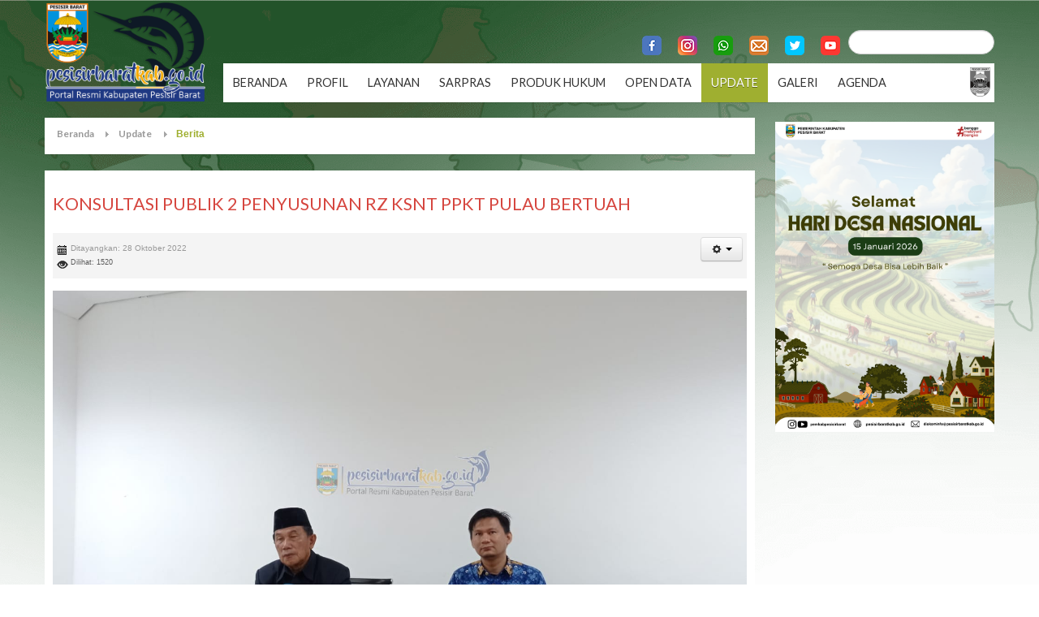

--- FILE ---
content_type: text/html; charset=utf-8
request_url: https://pesisirbaratkab.go.id/berita/konsultasi-publik-2-penyusunan-rz-ksnt-ppkt-pulau-bertuah
body_size: 20608
content:
<!DOCTYPE html>
<!-- jsn_pixel_pro 3.1.1 -->
<html prefix="og: http://ogp.me/ns#" lang="" dir="ltr">
<head>
<base href="https://pesisirbaratkab.go.id/berita/konsultasi-publik-2-penyusunan-rz-ksnt-ppkt-pulau-bertuah" />
<meta http-equiv="content-type" content="text/html; charset=utf-8" />
<meta name="keywords" content="Krui, Pesisir Barat" />
<meta name="rights" content="Pemkab Pesisir Barat" />
<meta property="og:title" content="KONSULTASI PUBLIK 2 PENYUSUNAN RZ KSNT PPKT PULAU BERTUAH" />
<meta property="og:type" content="article" />
<meta property="og:image" content="https://pesisirbaratkab.go.id/images/berita/2022/10/Pulaubertuah2710/IMG-20221028-WA0068.jpg" />
<meta property="og:url" content="https://pesisirbaratkab.go.id" />
<meta name="og:site_name" content="Kabupaten Pesisir Barat" />
<meta property="og:description" content="Portal Kabupaten Pesisir Barat, Negeri Para Saibatin dan Ulama" />
<meta name="robots" content="max-snippet:-1, max-image-preview:large, max-video-preview:-1" />
<meta name="description" content="Portal Resmi Kabupaten Pesisir Barat" />
<meta name="generator" content="Kabupaten Pesisir Barat" />
<link rel="preconnect" href="https://fonts.googleapis.com"  crossorigin />
<link rel="preconnect" href="https://fonts.gstatic.com"  crossorigin />
<link rel="preload" href="/media/jui/img/glyphicons-halflings.png" as="image" />
<link rel="preload" href="/media/jui/img/glyphicons-halflings-white.png" as="image" />
<link rel="preload" href="/templates/jsn_pixel_pro/images/icons/icon-text-blockquote.png" as="image" />
<link rel="preload" href="/templates/jsn_pixel_pro/images/icons/icon-arrow-white.png" as="image" />
<link rel="preload" href="/templates/jsn_pixel_pro/images/icons/icons-base.png" as="image" />
<link rel="preload" href="/templates/jsn_pixel_pro/images/icons/icon-arrow-black.png" as="image" />
<link rel="preload" href="/templates/jsn_pixel_pro/images/colors/green/body.png" as="image" />
<link rel="preload" href="/templates/jsn_pixel_pro/images/backgrounds/bg-master-gradient.png" as="image" />
<link rel="preload" href="/templates/jsn_pixel_pro/images/colors/green/contenttop.png" as="image" />
<link rel="preload" href="/media/com_jchoptimize/cache/js/124d0e0f74a27595bda9d72709c8bbbbbcf2a2b51efaa704d6a1e95d61f37b60.js" as="script" />
<link rel="preload" href="/media/com_jchoptimize/cache/js/124d0e0f74a27595bda9d72709c8bbbb10aa3154907da63b4fbd6e8e57f9b915.js" as="script" />
<link rel="preload" href="/media/com_jchoptimize/cache/js/124d0e0f74a27595bda9d72709c8bbbbda46393677f966c640f41794b301cb65.js" as="script" />
<link rel="preload" href="/media/com_jchoptimize/cache/js/124d0e0f74a27595bda9d72709c8bbbbc7c5c75be300bf983024de72037ac9c6.js" as="script" />
<link rel="preload" href="https://fonts.googleapis.com/css?family=Lato:regular,bold&display=swap" as="style" onload="this.rel='stylesheet'" />
<link rel="preload" href="https://fonts.googleapis.com/css?family=Lato:regular,bold&display=swap" as="style" onload="this.rel='stylesheet'" />
<link rel="preload" href="/media/com_jchoptimize/cache/css/08d3e6ba4e2d0559c9d7fff1608d1490aeca4b5587af5b2650530fe8b338d657.css" as="style" onload="this.rel='stylesheet'" />
<title>KONSULTASI PUBLIK 2 PENYUSUNAN RZ KSNT PPKT PULAU BERTUAH - Kabupaten Pesisir Barat</title>
<link href="/images/system/header/favicon.ico" rel="shortcut icon" type="image/vnd.microsoft.icon" />
<link href="https://cdnjs.cloudflare.com/ajax/libs/simple-line-icons/2.4.1/css/simple-line-icons.min.css?8ba9391638ed6c54011114e8d26a58d9" rel="stylesheet" type="text/css" />
<link href="https://cdn.jsdelivr.net/npm/@fancyapps/fancybox@3.5.7/dist/jquery.fancybox.min.css?8ba9391638ed6c54011114e8d26a58d9" rel="stylesheet" type="text/css" />
<style type="text/css">b.fancyboxCounter{margin-right:10px}.fancybox-caption__body{overflow:visible}.eb-6 .eb-dialog{--eb-max-width:85%;--eb-height:500px;--eb-padding:0;--eb-border-radius:0;--eb-background-color:rgba(0,0,0,0.5);--eb-text-color:rgba(51,51,51,1);--eb-dialog-shadow:var(--eb-shadow-1);text-align:center;--eb-border-style:none;--eb-border-color:rgba(46,198,100,1);--eb-border-width:15px;--eb-overlay-enabled:1;--eb-overlay-clickable:1;--eb-bg-image-enabled:0;--eb-background-image:none}.eb-6 .eb-close{--eb-close-button-inside:block;--eb-close-button-outside:none;--eb-close-button-icon:block;--eb-close-button-image:none;--eb-close-button-font-size:22px;--eb-close-button-color:rgba(174,174,174,1);--eb-close-button-hover-color:rgba(128,128,128,1)}.eb-6 .eb-dialog .eb-container{justify-content:center;min-height:100%;display:flex;flex-direction:column}.eb-6 .eb-backdrop{--eb-overlay-background-color:rgba(0,0,0,0.5)}.eb-6.eb-inst{justify-content:center;align-items:center}.eb-6{--animation_duration:400ms}div.jsn-modulecontainer ul.menu-mainmenu ul,div.jsn-modulecontainer ul.menu-mainmenu ul li{width:200px}div.jsn-modulecontainer ul.menu-mainmenu ul ul{margin-left:199px}#jsn-pos-toolbar div.jsn-modulecontainer ul.menu-mainmenu ul ul{margin-right:199px;margin-left:auto}div.jsn-modulecontainer ul.menu-sidemenu ul,div.jsn-modulecontainer ul.menu-sidemenu ul li{width:200px}div.jsn-modulecontainer ul.menu-sidemenu li ul{right:-200px}body.jsn-direction-rtl div.jsn-modulecontainer ul.menu-sidemenu li ul{left:-200px;right:auto}div.jsn-modulecontainer ul.menu-sidemenu ul ul{margin-left:200px}</style>
<script type="application/json" class="joomla-script-options new">{"csrf.token":"9e34481a02012696e1a82fa8c9679042","system.paths":{"root":"","base":""}}</script>
<meta name="viewport" content="width=device-width, initial-scale=1.0, maximum-scale=2.0" />
<!-- Start: Google Structured Data -->
<script type="application/ld+json" data-type="gsd">{"@context":"https://schema.org","@type":"BreadcrumbList","itemListElement":[{"@type":"ListItem","position":1,"name":"Beranda","item":"https://pesisirbaratkab.go.id/"},{"@type":"ListItem","position":2,"name":"Update","item":"https://pesisirbaratkab.go.id/update"},{"@type":"ListItem","position":3,"name":"Berita","item":"https://pesisirbaratkab.go.id/berita"},{"@type":"ListItem","position":4,"name":"KONSULTASI PUBLIK 2 PENYUSUNAN RZ KSNT PPKT PULAU BERTUAH","item":"https://pesisirbaratkab.go.id/berita/konsultasi-publik-2-penyusunan-rz-ksnt-ppkt-pulau-bertuah"}]}</script>
<!-- End: Google Structured Data -->
<!-- html5.js and respond.min.js for IE less than 9 -->
<!--[if lt IE 9]>
		<script src="http://html5shim.googlecode.com/svn/trunk/html5.js"></script>
		<script src="/plugins/system/jsntplframework/assets/3rd-party/respond/respond.min.js"></script>
	<![endif]-->
<style id="jch-optimize-critical-css" data-id="34cd651ad707494aeb70045629fec64ef6f871fb903d594c261f2329256c22da">a:active,a:focus{outline:0}img{border:none}@media screen{[class*="block-grid-"]{display:block;margin:0 -0.625em;padding:0;*zoom:1}[class*="block-grid-"],[class*="block-grid-"] *{-webkit-box-sizing:border-box;-moz-box-sizing:border-box;box-sizing:border-box}[class*="block-grid-"]:before,[class*="block-grid-"]:after{display:table;content:" "}[class*="block-grid-"]:after{clear:both}[class*="block-grid-"]>li{display:block;float:left;padding:0 0.625em 1.25em;height:auto;margin:0!important}}@media only screen{.small-block-grid-2>li{width:50%;list-style:none}.small-block-grid-2>li:nth-of-type(n){clear:none}.small-block-grid-2>li:nth-of-type(2n+1){clear:both}}@media only screen and (min-width:640px) and (max-width:900px){.medium-block-grid-3>li{width:33.33333%;list-style:none}.medium-block-grid-3>li:nth-of-type(n){clear:none}.medium-block-grid-3>li:nth-of-type(3n+1){clear:both}}@media only screen and (min-width:901px){.large-block-grid-4>li{width:25%;list-style:none}.large-block-grid-4>li:nth-of-type(n){clear:none}.large-block-grid-4>li:nth-of-type(4n+1){clear:both}}@media screen{a:active,a:focus{outline:0}li.sigProClear{clear:both;float:none!important;height:0!important;line-height:0!important;border:none!important;background:none!important;width:auto;margin:0!important;padding:0!important}li.sigProClear:before{display:none}ul.sigProResponsiveBlue{margin:8px auto!important;padding:8px 0!important;list-style:none;clear:both;overflow:hidden}ul.sigProResponsiveBlue li.sigProThumb:before{display:none}ul.sigProResponsiveBlue li.sigProThumb{float:left;background:none!important;margin:0 4px 4px 0;padding:0;border:none!important}ul.sigProResponsiveBlue li.sigProThumb span.sigProLinkOuterWrapper{}ul.sigProResponsiveBlue li.sigProThumb span.sigProLinkWrapper{}ul.sigProResponsiveBlue li.sigProThumb a.sigProLink,ul.sigProResponsiveBlue li.sigProThumb a.sigProLink:hover{position:relative;display:block;padding:0;margin:0}ul.sigProResponsiveBlue li.sigProThumb a.sigProLink{color:#b7dafc;background-color:#b7dafc;border:6px solid #b7dafc;-webkit-transition:200ms all ease-in;-moz-transition:200ms all ease-in;transition:200ms all ease-in}ul.sigProResponsiveBlue li.sigProThumb a.sigProLink:hover{color:#2ea8e5;text-decoration:none;background-color:#2ea8e5;border:6px solid #2ea8e5}ul.sigProResponsiveBlue li.sigProThumb a.sigProLink img.sigProImg,ul.sigProResponsiveBlue li.sigProThumb a.sigProLink:hover img.sigProImg{display:block;padding:0;margin:0;border:none;background-repeat:no-repeat;background-position:50% 50%}ul.sigProResponsiveBlue span.sigProPseudoCaption,ul.sigProResponsiveBlue span.sigProCaption{display:block;position:absolute;bottom:0;left:0;right:0;text-align:center;font-size:11px;font-weight:normal;color:#fff}ul.sigProResponsiveBlue span.sigProPseudoCaption{background:#b7dafc;padding-top:4px;-webkit-transition:200ms all ease-in;-moz-transition:200ms all ease-in;transition:200ms all ease-in}ul.sigProResponsiveBlue li.sigProThumb a.sigProLink:hover span.sigProPseudoCaption{background:#2ea8e5}ul.sigProResponsiveBlue span.sigProPseudoCaption b{visibility:hidden}ul.sigProResponsiveBlue span.sigProCaption:empty{display:none}.sigProPrintMessage{display:none}ul.sigProResponsiveBlue .sigProLink{position:relative;overflow:hidden}ul.sigProResponsiveBlue .sigProLink img{position:absolute;background-position:50% 50%;background-repeat:no-repeat;left:0;top:0;width:100%;height:100%;max-width:none;max-height:none}ul.sigProResponsiveBlue li.sigProThumb span.sigProLinkOuterWrapper{display:block;margin:0 4px 4px 0}}@media print{.sigProContainer{display:none}.sigProPrintMessage{display:block;color:#999;font-size:14px;padding:8px 0}}.eb-close{display:inline-block;position:absolute;right:0;top:0;z-index:10000;background:none;color:var(--eb-close-button-color,#aeaeae);font-size:var(--eb-close-button-font-size,24px);font-weight:normal;font-family:Tahoma,Arial;-webkit-font-smoothing:antialiased;text-rendering:optimizeLegibility;-webkit-transition:all 200ms ease-in-out;transition:all 200ms ease-in-out;-webkit-appearance:none;-moz-appearance:none;appearance:none;border:none;margin:0;padding:0;line-height:1;cursor:pointer;visibility:var(--eb-close-button-visibility);-webkit-animation:var(--eb-close-button-animation);animation:var(--eb-close-button-animation);-webkit-animation-fill-mode:var(--eb-close-button-animation-fill-mode);animation-fill-mode:var(--eb-close-button-animation-fill-mode)}.eb-close:hover{color:var(--eb-close-button-hover-color)}.eb-close.placement-inside{display:var(--eb-close-button-inside,none)}.eb-close.placement-outside{display:var(--eb-close-button-outside,none)}.eb-close>img{display:var(--eb-close-button-image,none);padding:10px}.eb-close:focus{outline:0}.eb-close>span{display:var(--eb-close-button-icon,none);font-size:1em;padding:.4em;line-height:.4em}.eb{font-family:Arial;line-height:1.5;font-size:14px}.eb-inst{position:fixed;top:0;left:0;width:100%;height:100%;display:-webkit-box;display:-ms-flexbox;display:flex;-webkit-box-align:start;-ms-flex-align:start;align-items:flex-start;pointer-events:none;z-index:99999;text-align:left;padding:var(--eb-margin)}.eb-inst>*{pointer-events:all}.eb-inst,.eb-inst *,.eb-inst *:before,.eb-inst *:after{-webkit-box-sizing:border-box;box-sizing:border-box}.eb-inst .eb-content{overflow:hidden}.eb-inst img{max-width:100%}.eb-dialog{--eb-shadow-elevation:0px 11px 15px -7px rgba(0,0,0,.2),0px 24px 38px 3px rgba(0,0,0,.1),0px 9px 46px 8px rgba(0,0,0,.1);--eb-shadow-1:0 0 2px 2px rgba(0,0,1,0.3);--eb-shadow-2:6px 7px 4px 6px rgba(0,0,1,0.3);--eb-shadow-3:0 0 27px 15px rgba(0,0,0,0.5);width:100%;height:var(--eb-height,auto);max-height:100%;z-index:1;overflow:auto;padding:var(--eb-padding,30px);-webkit-overflow-scrolling:touch;position:relative;max-width:var(--eb-max-width);border-radius:var(--eb-border-radius);-webkit-box-shadow:var(--eb-dialog-shadow);box-shadow:var(--eb-dialog-shadow);background-color:var(--eb-background-color);color:var(--eb-text-color);border:var(--eb-border-width) var(--eb-border-style) var(--eb-border-color);background-image:var(--eb-background-image);background-repeat:var(--eb-background-repeat);background-size:var(--eb-background-size);background-position:var(--eb-background-position)}.eb-dialog:focus{outline:0}.eb-hide{display:none}*[data-ebox-cmd]>*,*[data-ebox]>*{pointer-events:none}.clearfix{*zoom:1}.clearfix:before,.clearfix:after{display:table;line-height:0;content:""}.clearfix:after{clear:both}html{font-size:100%;-webkit-text-size-adjust:100%;-ms-text-size-adjust:100%}a:focus{outline:thin dotted #333;outline:5px auto -webkit-focus-ring-color;outline-offset:-2px}a:hover,a:active{outline:0}img{width:auto\9;height:auto;max-width:100%;vertical-align:middle;border:0;-ms-interpolation-mode:bicubic}button,input,select,textarea{margin:0;font-size:100%;vertical-align:middle}button,input{*overflow:visible;line-height:normal}button::-moz-focus-inner,input::-moz-focus-inner{padding:0;border:0}button,html input[type="button"],input[type="reset"],input[type="submit"]{cursor:pointer;-webkit-appearance:button}label,select,button,input[type="button"],input[type="reset"],input[type="submit"],input[type="radio"],input[type="checkbox"]{cursor:pointer}textarea{overflow:auto;vertical-align:top}@media print{*{color:#000!important;text-shadow:none!important;background:transparent!important;box-shadow:none!important}a,a:visited{text-decoration:underline}a[href]:after{content:" (" attr(href) ")"}.ir a:after,a[href^="javascript:"]:after,a[href^="#"]:after{content:""}tr,img{page-break-inside:avoid}img{max-width:100%!important}p,h2,h3{orphans:3;widows:3}h2,h3{page-break-after:avoid}}body{margin:0;font-family:"Helvetica Neue",Helvetica,Arial,sans-serif;font-size:14px;line-height:20px;color:#333;background-color:#fff}a{color:#08c;text-decoration:none}a:hover,a:focus{color:#005580;text-decoration:underline}[class*="span"]{float:left;min-height:1px;margin-left:20px}.span12{width:940px}.span9{width:700px}.span6{width:460px}.span3{width:220px}.span1{width:60px}.row-fluid{width:100%;*zoom:1}.row-fluid:before,.row-fluid:after{display:table;line-height:0;content:""}.row-fluid:after{clear:both}.row-fluid [class*="span"]{display:block;float:left;width:100%;min-height:30px;margin-left:2.127659574468085%;*margin-left:2.074468085106383%;-webkit-box-sizing:border-box;-moz-box-sizing:border-box;box-sizing:border-box}.row-fluid [class*="span"]:first-child{margin-left:0}.row-fluid .span12{width:100%;*width:99.94680851063829%}.row-fluid .span9{width:74.46808510638297%;*width:74.41489361702126%}.row-fluid .span6{width:48.93617021276595%;*width:48.88297872340425%}.row-fluid .span3{width:23.404255319148934%;*width:23.351063829787233%}.row-fluid .span1{width:6.382978723404255%;*width:6.329787234042553%}p{margin:0 0 10px}small{font-size:85%}strong{font-weight:bold}em{font-style:italic}.muted{color:#999}h1,h2,h3,h4,h5,h6{margin:10px 0;font-family:inherit;font-weight:bold;line-height:20px;color:inherit;text-rendering:optimizelegibility}h1,h2,h3{line-height:40px}h1{font-size:38.5px}h2{font-size:31.5px}h3{font-size:24.5px}h4{font-size:17.5px}h5{font-size:14px}h6{font-size:11.9px}.page-header{padding-bottom:9px;margin:20px 0 30px;border-bottom:1px solid #eee}ul,ol{padding:0;margin:0 0 10px 25px}ul ul,ul ol,ol ol,ol ul{margin-bottom:0}li{line-height:20px}dl{margin-bottom:20px}dt,dd{line-height:20px}dt{font-weight:bold}dd{margin-left:10px}hr{margin:20px 0;border:0;border-top:1px solid #eee;border-bottom:1px solid #fff}form{margin:0 0 20px}label,input,button,select,textarea{font-size:14px;font-weight:normal;line-height:20px}input,button,select,textarea{font-family:"Helvetica Neue",Helvetica,Arial,sans-serif}label{display:block;margin-bottom:5px}select,textarea,input[type="text"],input[type="password"],input[type="datetime"],input[type="datetime-local"],input[type="date"],input[type="month"],input[type="time"],input[type="week"],input[type="number"],input[type="email"],input[type="url"],input[type="search"],input[type="tel"],input[type="color"],.uneditable-input{display:inline-block;height:20px;padding:4px 6px;margin-bottom:10px;font-size:14px;line-height:20px;color:#555;vertical-align:middle;-webkit-border-radius:4px;-moz-border-radius:4px;border-radius:4px}input,textarea,.uneditable-input{width:206px}textarea{height:auto}textarea,input[type="text"],input[type="password"],input[type="datetime"],input[type="datetime-local"],input[type="date"],input[type="month"],input[type="time"],input[type="week"],input[type="number"],input[type="email"],input[type="url"],input[type="search"],input[type="tel"],input[type="color"],.uneditable-input{background-color:#fff;border:1px solid #ccc;-webkit-box-shadow:inset 0 1px 1px rgba(0,0,0,0.075);-moz-box-shadow:inset 0 1px 1px rgba(0,0,0,0.075);box-shadow:inset 0 1px 1px rgba(0,0,0,0.075);-webkit-transition:border linear .2s,box-shadow linear .2s;-moz-transition:border linear .2s,box-shadow linear .2s;-o-transition:border linear .2s,box-shadow linear .2s;transition:border linear .2s,box-shadow linear .2s}textarea:focus,input[type="text"]:focus,input[type="password"]:focus,input[type="datetime"]:focus,input[type="datetime-local"]:focus,input[type="date"]:focus,input[type="month"]:focus,input[type="time"]:focus,input[type="week"]:focus,input[type="number"]:focus,input[type="email"]:focus,input[type="url"]:focus,input[type="search"]:focus,input[type="tel"]:focus,input[type="color"]:focus,.uneditable-input:focus{border-color:rgba(82,168,236,0.8);outline:0;outline:thin dotted \9;-webkit-box-shadow:inset 0 1px 1px rgba(0,0,0,0.075),0 0 8px rgba(82,168,236,0.6);-moz-box-shadow:inset 0 1px 1px rgba(0,0,0,0.075),0 0 8px rgba(82,168,236,0.6);box-shadow:inset 0 1px 1px rgba(0,0,0,0.075),0 0 8px rgba(82,168,236,0.6)}input[type="radio"],input[type="checkbox"]{margin:4px 0 0;margin-top:1px \9;*margin-top:0;line-height:normal}input[type="file"],input[type="image"],input[type="submit"],input[type="reset"],input[type="button"],input[type="radio"],input[type="checkbox"]{width:auto}select,input[type="file"]{height:30px;*margin-top:4px;line-height:30px}select{width:220px;background-color:#fff;border:1px solid #ccc}select:focus,input[type="file"]:focus,input[type="radio"]:focus,input[type="checkbox"]:focus{outline:thin dotted #333;outline:5px auto -webkit-focus-ring-color;outline-offset:-2px}.uneditable-input,.uneditable-textarea{color:#999;cursor:not-allowed;background-color:#fcfcfc;border-color:#ccc;-webkit-box-shadow:inset 0 1px 2px rgba(0,0,0,0.025);-moz-box-shadow:inset 0 1px 2px rgba(0,0,0,0.025);box-shadow:inset 0 1px 2px rgba(0,0,0,0.025)}.uneditable-input{overflow:hidden;white-space:nowrap}.uneditable-textarea{width:auto;height:auto}input:-moz-placeholder,textarea:-moz-placeholder{color:#999}input:-ms-input-placeholder,textarea:-ms-input-placeholder{color:#999}input::-webkit-input-placeholder,textarea::-webkit-input-placeholder{color:#999}.input-medium{width:150px}input,textarea,.uneditable-input{margin-left:0}input:focus:invalid,textarea:focus:invalid,select:focus:invalid{color:#b94a48;border-color:#ee5f5b}input:focus:invalid:focus,textarea:focus:invalid:focus,select:focus:invalid:focus{border-color:#e9322d;-webkit-box-shadow:0 0 6px #f8b9b7;-moz-box-shadow:0 0 6px #f8b9b7;box-shadow:0 0 6px #f8b9b7}input.search-query{padding-right:14px;padding-right:4px \9;padding-left:14px;padding-left:4px \9;margin-bottom:0;-webkit-border-radius:15px;-moz-border-radius:15px;border-radius:15px}.form-search input,.form-inline input,.form-horizontal input,.form-search textarea,.form-inline textarea,.form-horizontal textarea,.form-search select,.form-inline select,.form-horizontal select,.form-search .help-inline,.form-inline .help-inline,.form-horizontal .help-inline,.form-search .uneditable-input,.form-inline .uneditable-input,.form-horizontal .uneditable-input,.form-search .input-prepend,.form-inline .input-prepend,.form-horizontal .input-prepend,.form-search .input-append,.form-inline .input-append,.form-horizontal .input-append{display:inline-block;*display:inline;margin-bottom:0;vertical-align:middle;*zoom:1}.form-search .input-append,.form-inline .input-append,.form-search .input-prepend,.form-inline .input-prepend{margin-bottom:0}table{max-width:100%;background-color:transparent;border-collapse:collapse;border-spacing:0}[class^="icon-"],[class*=" icon-"]{display:inline-block;width:14px;height:14px;margin-top:1px;*margin-right:.3em;line-height:14px;vertical-align:text-top;background-image:url(https://pesisirbaratkab.go.id/media/jui/img/glyphicons-halflings.png);background-position:14px 14px;background-repeat:no-repeat}.icon-white,.nav-pills>.active>a>[class^="icon-"],.nav-pills>.active>a>[class*=" icon-"],.nav-list>.active>a>[class^="icon-"],.nav-list>.active>a>[class*=" icon-"],.navbar-inverse .nav>.active>a>[class^="icon-"],.navbar-inverse .nav>.active>a>[class*=" icon-"],.dropdown-menu>li>a:hover>[class^="icon-"],.dropdown-menu>li>a:focus>[class^="icon-"],.dropdown-menu>li>a:hover>[class*=" icon-"],.dropdown-menu>li>a:focus>[class*=" icon-"],.dropdown-menu>.active>a>[class^="icon-"],.dropdown-menu>.active>a>[class*=" icon-"],.dropdown-submenu:hover>a>[class^="icon-"],.dropdown-submenu:focus>a>[class^="icon-"],.dropdown-submenu:hover>a>[class*=" icon-"],.dropdown-submenu:focus>a>[class*=" icon-"]{background-image:url(https://pesisirbaratkab.go.id/media/jui/img/glyphicons-halflings-white.png)}.icon-envelope{background-position:-72px 0}.icon-cog{background-position:-432px 0}.icon-eye-open{background-position:-96px -120px}.icon-calendar{background-position:-192px -120px}.dropup,.dropdown{position:relative}.dropdown-toggle{*margin-bottom:-3px}.dropdown-toggle:active,.open .dropdown-toggle{outline:0}.caret{display:inline-block;width:0;height:0;vertical-align:top;border-top:4px solid #000;border-right:4px solid transparent;border-left:4px solid transparent;content:""}.dropdown-menu{position:absolute;top:100%;left:0;z-index:1000;display:none;float:left;min-width:160px;padding:5px 0;margin:2px 0 0;list-style:none;background-color:#fff;border:1px solid #ccc;border:1px solid rgba(0,0,0,0.2);*border-right-width:2px;*border-bottom-width:2px;-webkit-border-radius:6px;-moz-border-radius:6px;border-radius:6px;-webkit-box-shadow:0 5px 10px rgba(0,0,0,0.2);-moz-box-shadow:0 5px 10px rgba(0,0,0,0.2);box-shadow:0 5px 10px rgba(0,0,0,0.2);-webkit-background-clip:padding-box;-moz-background-clip:padding;background-clip:padding-box}.dropdown-menu>li>a{display:block;padding:3px 20px;clear:both;font-weight:normal;line-height:20px;color:#333;white-space:nowrap}.dropdown-menu>li>a:hover,.dropdown-menu>li>a:focus,.dropdown-submenu:hover>a,.dropdown-submenu:focus>a{color:#fff;text-decoration:none;background-color:#0081c2;background-image:-moz-linear-gradient(top,#08c,#0077b3);background-image:-webkit-gradient(linear,0 0,0 100%,from(#08c),to(#0077b3));background-image:-webkit-linear-gradient(top,#08c,#0077b3);background-image:-o-linear-gradient(top,#08c,#0077b3);background-image:linear-gradient(to bottom,#08c,#0077b3);background-repeat:repeat-x;filter:progid:DXImageTransform.Microsoft.gradient(startColorstr='#ff0088cc',endColorstr='#ff0077b3',GradientType=0)}.dropdown-menu>.active>a,.dropdown-menu>.active>a:hover,.dropdown-menu>.active>a:focus{color:#fff;text-decoration:none;background-color:#0081c2;background-image:-moz-linear-gradient(top,#08c,#0077b3);background-image:-webkit-gradient(linear,0 0,0 100%,from(#08c),to(#0077b3));background-image:-webkit-linear-gradient(top,#08c,#0077b3);background-image:-o-linear-gradient(top,#08c,#0077b3);background-image:linear-gradient(to bottom,#08c,#0077b3);background-repeat:repeat-x;outline:0;filter:progid:DXImageTransform.Microsoft.gradient(startColorstr='#ff0088cc',endColorstr='#ff0077b3',GradientType=0)}.open{*z-index:1000}.pull-right>.dropdown-menu{right:0;left:auto}.dropdown-submenu{position:relative}.btn{display:inline-block;*display:inline;padding:4px 12px;margin-bottom:0;*margin-left:.3em;font-size:14px;line-height:20px;color:#333;text-align:center;text-shadow:0 1px 1px rgba(255,255,255,0.75);vertical-align:middle;cursor:pointer;background-color:#f5f5f5;*background-color:#e6e6e6;background-image:-moz-linear-gradient(top,#fff,#e6e6e6);background-image:-webkit-gradient(linear,0 0,0 100%,from(#fff),to(#e6e6e6));background-image:-webkit-linear-gradient(top,#fff,#e6e6e6);background-image:-o-linear-gradient(top,#fff,#e6e6e6);background-image:linear-gradient(to bottom,#fff,#e6e6e6);background-repeat:repeat-x;border:1px solid #ccc;*border:0;border-color:#e6e6e6 #e6e6e6 #bfbfbf;border-color:rgba(0,0,0,0.1) rgba(0,0,0,0.1) rgba(0,0,0,0.25);border-bottom-color:#b3b3b3;-webkit-border-radius:4px;-moz-border-radius:4px;border-radius:4px;filter:progid:DXImageTransform.Microsoft.gradient(startColorstr='#ffffffff',endColorstr='#ffe6e6e6',GradientType=0);filter:progid:DXImageTransform.Microsoft.gradient(enabled=false);*zoom:1;-webkit-box-shadow:inset 0 1px 0 rgba(255,255,255,0.2),0 1px 2px rgba(0,0,0,0.05);-moz-box-shadow:inset 0 1px 0 rgba(255,255,255,0.2),0 1px 2px rgba(0,0,0,0.05);box-shadow:inset 0 1px 0 rgba(255,255,255,0.2),0 1px 2px rgba(0,0,0,0.05)}.btn:hover,.btn:focus,.btn:active,.btn.active,.btn.disabled,.btn[disabled]{color:#333;background-color:#e6e6e6;*background-color:#d9d9d9}.btn:active,.btn.active{background-color:#ccc \9}.btn:first-child{*margin-left:0}.btn:hover,.btn:focus{color:#333;text-decoration:none;background-position:0 -15px;-webkit-transition:background-position .1s linear;-moz-transition:background-position .1s linear;-o-transition:background-position .1s linear;transition:background-position .1s linear}.btn:focus{outline:thin dotted #333;outline:5px auto -webkit-focus-ring-color;outline-offset:-2px}.btn.active,.btn:active{background-image:none;outline:0;-webkit-box-shadow:inset 0 2px 4px rgba(0,0,0,0.15),0 1px 2px rgba(0,0,0,0.05);-moz-box-shadow:inset 0 2px 4px rgba(0,0,0,0.15),0 1px 2px rgba(0,0,0,0.05);box-shadow:inset 0 2px 4px rgba(0,0,0,0.15),0 1px 2px rgba(0,0,0,0.05)}.btn.disabled,.btn[disabled]{cursor:default;background-image:none;opacity:.65;filter:alpha(opacity=65);-webkit-box-shadow:none;-moz-box-shadow:none;box-shadow:none}.btn-group{position:relative;display:inline-block;*display:inline;*margin-left:.3em;font-size:0;white-space:nowrap;vertical-align:middle;*zoom:1}.btn-group:first-child{*margin-left:0}.btn-group>.btn{position:relative;-webkit-border-radius:0;-moz-border-radius:0;border-radius:0}.btn-group>.btn,.btn-group>.dropdown-menu,.btn-group>.popover{font-size:14px}.btn-group>.btn:first-child{margin-left:0;-webkit-border-bottom-left-radius:4px;border-bottom-left-radius:4px;-webkit-border-top-left-radius:4px;border-top-left-radius:4px;-moz-border-radius-bottomleft:4px;-moz-border-radius-topleft:4px}.btn-group>.btn:last-child,.btn-group>.dropdown-toggle{-webkit-border-top-right-radius:4px;border-top-right-radius:4px;-webkit-border-bottom-right-radius:4px;border-bottom-right-radius:4px;-moz-border-radius-topright:4px;-moz-border-radius-bottomright:4px}.btn-group>.btn:hover,.btn-group>.btn:focus,.btn-group>.btn:active,.btn-group>.btn.active{z-index:2}.btn-group .dropdown-toggle:active,.btn-group.open .dropdown-toggle{outline:0}.btn-group.open .dropdown-toggle{background-image:none;-webkit-box-shadow:inset 0 2px 4px rgba(0,0,0,0.15),0 1px 2px rgba(0,0,0,0.05);-moz-box-shadow:inset 0 2px 4px rgba(0,0,0,0.15),0 1px 2px rgba(0,0,0,0.05);box-shadow:inset 0 2px 4px rgba(0,0,0,0.15),0 1px 2px rgba(0,0,0,0.05)}.btn .caret{margin-top:8px;margin-left:0}.nav{margin-bottom:20px;margin-left:0;list-style:none}.nav-list{padding-right:15px;padding-left:15px;margin-bottom:0}.nav-list>.active>a,.nav-list>.active>a:hover,.nav-list>.active>a:focus{color:#fff;text-shadow:0 -1px 0 rgba(0,0,0,0.2);background-color:#08c}.nav-tabs,.nav-pills{*zoom:1}.nav-tabs:before,.nav-pills:before,.nav-tabs:after,.nav-pills:after{display:table;line-height:0;content:""}.nav-tabs:after,.nav-pills:after{clear:both}.nav-tabs{border-bottom:1px solid #ddd}.nav-pills>.active>a,.nav-pills>.active>a:hover,.nav-pills>.active>a:focus{color:#fff;background-color:#08c}.navbar{*position:relative;*z-index:2;margin-bottom:20px;overflow:visible}.breadcrumb{padding:8px 15px;margin:0 0 20px;list-style:none;background-color:#f5f5f5;-webkit-border-radius:4px;-moz-border-radius:4px;border-radius:4px}.breadcrumb>li{display:inline-block;*display:inline;text-shadow:0 1px 0 #fff;*zoom:1}.breadcrumb>li>.divider{padding:0 5px;color:#ccc}.popover{position:absolute;top:0;left:0;z-index:1010;display:none;max-width:276px;padding:1px;text-align:left;white-space:normal;background-color:#fff;border:1px solid #ccc;border:1px solid rgba(0,0,0,0.2);-webkit-border-radius:6px;-moz-border-radius:6px;border-radius:6px;-webkit-box-shadow:0 5px 10px rgba(0,0,0,0.2);-moz-box-shadow:0 5px 10px rgba(0,0,0,0.2);box-shadow:0 5px 10px rgba(0,0,0,0.2);-webkit-background-clip:padding-box;-moz-background-clip:padding;background-clip:padding-box}.pull-right{float:right}.pull-left{float:left}.clearfix{*zoom:1}.clearfix:before,.clearfix:after{display:table;line-height:0;content:""}.clearfix:after{clear:both}@-ms-viewport{width:device-width}@media(min-width:1200px){.row{margin-left:-30px;*zoom:1}.row:before,.row:after{display:table;line-height:0;content:""}.row:after{clear:both}[class*="span"]{float:left;min-height:1px;margin-left:30px}.span12{width:1170px}.span9{width:870px}.span6{width:570px}.span3{width:270px}.span1{width:70px}.row-fluid{width:100%;*zoom:1}.row-fluid:before,.row-fluid:after{display:table;line-height:0;content:""}.row-fluid:after{clear:both}.row-fluid [class*="span"]{display:block;float:left;width:100%;min-height:30px;margin-left:2.564102564102564%;*margin-left:2.5109110747408616%;-webkit-box-sizing:border-box;-moz-box-sizing:border-box;box-sizing:border-box}.row-fluid [class*="span"]:first-child{margin-left:0}.row-fluid .span12{width:100%;*width:99.94680851063829%}.row-fluid .span9{width:74.35897435897436%;*width:74.30578286961266%}.row-fluid .span6{width:48.717948717948715%;*width:48.664757228587014%}.row-fluid .span3{width:23.076923076923077%;*width:23.023731587561375%}.row-fluid .span1{width:5.982905982905983%;*width:5.929714493544281%}input,textarea,.uneditable-input{margin-left:0}}@media(min-width:768px) and (max-width:979px){.row{margin-left:-20px;*zoom:1}.row:before,.row:after{display:table;line-height:0;content:""}.row:after{clear:both}[class*="span"]{float:left;min-height:1px;margin-left:20px}.span12{width:724px}.span9{width:538px}.span6{width:352px}.span3{width:166px}.span1{width:42px}.row-fluid{width:100%;*zoom:1}.row-fluid:before,.row-fluid:after{display:table;line-height:0;content:""}.row-fluid:after{clear:both}.row-fluid [class*="span"]{display:block;float:left;width:100%;min-height:30px;margin-left:2.7624309392265194%;*margin-left:2.709239449864817%;-webkit-box-sizing:border-box;-moz-box-sizing:border-box;box-sizing:border-box}.row-fluid [class*="span"]:first-child{margin-left:0}.row-fluid .span12{width:100%;*width:99.94680851063829%}.row-fluid .span9{width:74.30939226519337%;*width:74.25620077583166%}.row-fluid .span6{width:48.61878453038674%;*width:48.56559304102504%}.row-fluid .span3{width:22.92817679558011%;*width:22.87498530621841%}.row-fluid .span1{width:5.801104972375691%;*width:5.747913483013988%}input,textarea,.uneditable-input{margin-left:0}}@media(max-width:767px){body{padding-right:20px;padding-left:20px}.row-fluid{width:100%}.row,.thumbnails{margin-left:0}[class*="span"],.uneditable-input[class*="span"],.row-fluid [class*="span"]{display:block;float:none;width:100%;margin-left:0;-webkit-box-sizing:border-box;-moz-box-sizing:border-box;box-sizing:border-box}.span12,.row-fluid .span12{width:100%;-webkit-box-sizing:border-box;-moz-box-sizing:border-box;box-sizing:border-box}.input-large,.input-xlarge,.input-xxlarge,input[class*="span"],select[class*="span"],textarea[class*="span"],.uneditable-input{display:block;width:100%;min-height:30px;-webkit-box-sizing:border-box;-moz-box-sizing:border-box;box-sizing:border-box}}@media(max-width:480px){input[type="checkbox"],input[type="radio"]{border:1px solid #ccc}}@media(max-width:979px){body{padding-top:0}}.clearfix{*zoom:1}.clearfix:before,.clearfix:after{display:table;content:"";line-height:0}.clearfix:after{clear:both}.small{font-size:11px}.btn .caret{margin-bottom:7px}.page-header{margin:2px 0px 10px 0px;padding-bottom:5px}.dropdown-menu{text-align:left}.clearfix{*zoom:1}.clearfix:before,.clearfix:after{display:table;content:"";line-height:0}.clearfix:after{clear:both}body{margin:0;font-family:"Helvetica Neue",Helvetica,Arial,sans-serif;font-size:14px;line-height:20px;color:#333;background-color:#fff}a{color:#08c;text-decoration:none}a:hover,a:focus{color:#005580;text-decoration:underline}.row{margin-left:-20px;*zoom:1}.row:before,.row:after{display:table;content:"";line-height:0}.row:after{clear:both}[class*="span"]{float:left;min-height:1px;margin-left:20px}.span12{width:940px}.span9{width:700px}.span6{width:460px}.span3{width:220px}.span1{width:60px}.row-fluid{width:100%;*zoom:1}.row-fluid:before,.row-fluid:after{display:table;content:"";line-height:0}.row-fluid:after{clear:both}.row-fluid [class*="span"]{display:block;width:100%;min-height:30px;-webkit-box-sizing:border-box;-moz-box-sizing:border-box;box-sizing:border-box;float:left;margin-left:2.127659574468085%;*margin-left:2.074468085106383%}.row-fluid [class*="span"]:first-child{margin-left:0}.row-fluid .span12{width:100%;*width:99.94680851063829%}.row-fluid .span9{width:74.46808510638297%;*width:74.41489361702126%}.row-fluid .span6{width:48.93617021276595%;*width:48.88297872340425%}.row-fluid .span3{width:23.404255319148934%;*width:23.351063829787233%}.row-fluid .span1{width:6.382978723404255%;*width:6.329787234042553%}.pull-right{float:right}.pull-left{float:left}.clearfix{*zoom:1}.clearfix:before,.clearfix:after{display:table;content:"";line-height:0}.clearfix:after{clear:both}@media (max-width:767px){body{padding-left:20px;padding-right:20px}.row-fluid{width:100%}.row,.thumbnails{margin-left:0}[class*="span"],.uneditable-input[class*="span"],.row-fluid [class*="span"]{float:none;display:block;width:100%;margin-left:0;-webkit-box-sizing:border-box;-moz-box-sizing:border-box;box-sizing:border-box}.span12,.row-fluid .span12{width:100%;-webkit-box-sizing:border-box;-moz-box-sizing:border-box;box-sizing:border-box}.input-large,.input-xlarge,.input-xxlarge,input[class*="span"],select[class*="span"],textarea[class*="span"],.uneditable-input{display:block;width:100%;min-height:30px;-webkit-box-sizing:border-box;-moz-box-sizing:border-box;box-sizing:border-box}}@media (max-width:480px){input[type="checkbox"],input[type="radio"]{border:1px solid #ccc}}@media (min-width:1200px){.row{margin-left:-30px;*zoom:1}.row:before,.row:after{display:table;content:"";line-height:0}.row:after{clear:both}[class*="span"]{float:left;min-height:1px;margin-left:30px}.span12{width:1170px}.span9{width:870px}.span6{width:570px}.span3{width:270px}.span1{width:70px}.row-fluid{width:100%;*zoom:1}.row-fluid:before,.row-fluid:after{display:table;content:"";line-height:0}.row-fluid:after{clear:both}.row-fluid [class*="span"]{display:block;width:100%;min-height:30px;-webkit-box-sizing:border-box;-moz-box-sizing:border-box;box-sizing:border-box;float:left;margin-left:2.564102564102564%;*margin-left:2.5109110747408616%}.row-fluid [class*="span"]:first-child{margin-left:0}.row-fluid .span12{width:100%;*width:99.94680851063829%}.row-fluid .span9{width:74.35897435897436%;*width:74.30578286961266%}.row-fluid .span6{width:48.717948717948715%;*width:48.664757228587014%}.row-fluid .span3{width:23.076923076923077%;*width:23.023731587561375%}.row-fluid .span1{width:5.982905982905983%;*width:5.929714493544281%}input,textarea,.uneditable-input{margin-left:0}.thumbnails{margin-left:-30px}}html,body{line-height:1.5;margin:0;padding:0;overflow:visible !important}body{font-size:75%;font-family:Arial,Helvetica,sans-serif}#jsn-page:before,#jsn-page:after{content:"";display:table}#jsn-page:after{clear:both}p,pre,blockquote,form,dl,ul,ol,fieldset,address,table{padding:0;margin:10px 0}p:first-child,blockquote:first-child,form:first-child,dl:first-child,ul:first-child,ol:first-child,fieldset:first-child,address:first-child,table:first-child{margin-top:5px}p:last-child,blockquote:last-child,form:last-child,dl:last-child,ul:last-child,ol:last-child,fieldset:last-child,address:last-child,table:last-child{margin-bottom:5px}fieldset{padding:10px}small{font-size:.85em}pre{padding:1em;background:#FFFFD5;border-left:5px solid #404040;font-family:"Courier New",Courier,monospace}blockquote{color:#404040;min-height:45px;font-style:italic;padding-left:60px;background:url(https://pesisirbaratkab.go.id/templates/jsn_pixel_pro/images/icons/icon-text-blockquote.png) no-repeat top left}h1{color:#333;font-size:1.8em}h2{color:#d6463f;font-size:1.8em}h3{color:#d64740;font-size:1.6em}h4{color:#859A1F;font-size:1.4em}h5{color:#C58C10;font-size:1.3em;font-weight:bold}h6{color:#666;font-size:12px;font-weight:bold}h1,h2,h3,h4,h5,h6{margin:0.5em 0;font-weight:normal}a{outline:none;text-decoration:none}a:hover{text-decoration:underline}a:active{text-decoration:none}a img{border:none;max-width:100%}ul li{padding:0;margin:0.3em 0 0.3em 1.6em}.clearafter:after{display:block;clear:both;content:".";visibility:hidden;line-height:0;height:0}.clearafter{display:block}.clearbreak{clear:both}div.jsn-modulecontainer{margin-top:20px}div.jsn-modulecontainer:first-child,div.jsn-horizontallayout div.jsn-modulecontainer{margin-top:0}div.jsn-modulescontainer{padding:10px;box-sizing:border-box;-moz-box-sizing:border-box;-webkit-box-sizing:border-box}div.jsn-modulescontainer div.jsn-modulecontainer_inner{margin:10px}#jsn-master{background-color:#eaeaea;text-align:center}#jsn-page{color:#000;margin:0 auto;text-align:left;min-width:auto !important}#jsn-header-inner,#jsn-body-inner,#jsn-pos-content-bottom-before,#jsn-content-bottom-inner,#jsn-footer-inner{margin:0 auto;width:1170px}#jsn-content.jsn-hasright #jsn-maincontent_inner,#jsn-content.jsn-hasleft.jsn-hasright #jsn-maincontent.order1 #jsn-maincontent_inner{margin-right:-5px;margin-left:0}#jsn-header{margin-bottom:20px}#jsn-header-inner{position:relative}#jsn-headerright-wrapper{position:absolute;right:0;top:0;width:100%;z-index:9999;margin-top:33px}#jsn-logo{width:200px;min-height:125px;position:relative;z-index:9999;cursor:pointer}#jsn-logo a{line-height:100%;display:block}#jsn-logo a img{max-width:100%}#jsn-headerright{margin:0px}#jsn-pos-top form{margin:4px 0}#jsn-pos-top div.jsn-modulecontainer{float:right;margin:0}#jsn-pos-top div.jsn-modulecontainer:first-child{margin-left:0}#jsn-menu{z-index:999;position:relative;color:#f2f2f2;width:100%}#jsn-menu-inner-1{padding-left:220px}#jsn-menu-inner{background-color:#FFF}#jsn-pos-mainmenu{float:left}#jsn-pos-toolbar{float:right}#jsn-pos-toolbar div.jsn-modulecontainer{float:right;margin-left:10px}#jsn-content,#jsn-content_inner,#jsn-maincontent,[id^="jsn-mainbody-content-inner"],#jsn-centercol,#jsn-pos-innerleft,#jsn-pos-innerright,#jsn-leftsidecontent,#jsn-rightsidecontent{position:relative}#jsn-content{margin-bottom:20px;overflow:hidden}div.jsn-hasright #jsn-maincontent_inner{margin-right:10px}#jsn-leftsidecontent,#jsn-rightsidecontent{z-index:87}#jsn-leftsidecontent_inner,#jsn-rightsidecontent_inner{margin-bottom:20px}#jsn-centercol_inner{padding:0}#jsn-mainbody{background:#fff}#jsn-pos-breadcrumbs{background:#FFF;margin-bottom:20px;padding:12px 20px}.jsn-joomla-30 #jsn-pos-breadcrumbs{padding:5px 15px}#jsn-mainbody-content,#jsn-pos-user-top,#jsn-usermodules1,#jsn-usermodules2,#jsn-pos-mainbody-top,#jsn-pos-user-bottom{background:#FFF;margin-bottom:20px}#jsn-mainbody-content{margin-bottom:0;padding:10px}#jsn-pos-mainbody-top,#jsn-pos-mainbody-bottom{margin:0 -10px}#jsn-content-bottom{z-index:85;position:relative;text-align:left}#jsn-footer{color:#595959;font-size:0.9em;text-align:left}#jsn-footer-inner1{margin:0}#jsn-footer a{text-decoration:none;color:#fff}#jsn-footer a:hover{text-decoration:underline}#jsn-pos-bottom{text-align:right}.jsn-menutitle,.jsn-menudescription{display:block}.jsn-menudescription{color:#999;text-transform:none;font-size:0.9em}div.jsn-modulecontainer ul.menu-mainmenu{margin:0;padding:0;clear:both}div.jsn-modulecontainer ul.menu-mainmenu li{margin:0;padding:0;float:left;position:relative;list-style-type:none}div.jsn-modulecontainer ul.menu-mainmenu li a{color:#333;display:block;cursor:pointer;font-family:Verdana,Geneva,sans-serif}div.jsn-modulecontainer ul.menu-mainmenu>li>a{font-size:1.2em;line-height:24px;text-transform:uppercase;padding:12px}div.jsn-modulecontainer ul.menu-mainmenu li>a>span{display:block}div.jsn-modulecontainer ul.menu-mainmenu li a span.jsn-menudescription{display:none}div.jsn-modulecontainer ul.menu-mainmenu ul{margin:0;padding:0;width:200px;left:-999em;position:absolute}div.jsn-modulecontainer ul.menu-mainmenu ul li{width:200px}div.jsn-modulecontainer ul.menu-mainmenu ul li a{padding:10px 15px}div.jsn-modulecontainer ul.menu-mainmenu ul ul{top:0;margin-left:199px}div.jsn-modulecontainer ul.menu-mainmenu ul li.parent>a{padding-right:16px;background:url(https://pesisirbaratkab.go.id/templates/jsn_pixel_pro/images/icons/icon-arrow-white.png) 98% center no-repeat}div.jsn-modulecontainer ul.menu-mainmenu li:hover>a{color:#fff;text-decoration:none}div.jsn-modulecontainer ul.menu-mainmenu>li:hover>a{background-color:#404040}div.jsn-modulecontainer ul.menu-mainmenu>li:hover>a .jsn-menudescription,div.jsn-modulecontainer ul.menu-mainmenu>li.active>a .jsn-menudescription{color:#eee}div.jsn-modulecontainer ul.menu-mainmenu li.active>a{color:#fff}div.jsn-modulecontainer ul.menu-mainmenu>li.active>a{background-color:#d64841}div.jsn-modulecontainer ul.menu-mainmenu li:hover>ul{left:auto;right:auto}ul.menu-topmenu{margin:0;padding:0;list-style:none}ul.menu-topmenu li{margin:0;padding:0;display:inline-block;float:left\9}ul.menu-topmenu li a{padding:10px;color:#000;display:block}ul.menu-topmenu li a:hover{color:#fff;text-decoration:none}ul.menu-topmenu li a span{display:block}div.jsn-modulecontainer ul.menu-topmenu.menu-iconmenu>li>a{line-height:16px}h3.jsn-moduletitle{margin:0;color:#333;font-size:1.4em;margin-bottom:10px;text-transform:uppercase}h3.jsn-moduletitle span{display:block}.article-info{margin:0;font-size:0.9em;float:left}.article-info-term{display:none}.archive .article-info dd,.article-info dd{margin:2px 0 0;line-height:1.5}.jsn-article-toolbar{margin-bottom:15px;background-color:#f4f4f4}.jsn-article-toolbar .btn-group.pull-right{padding:5px}.jsn-article-toolbar dl{padding:5px}.author,.createdate,.publishdate,.hits{margin:10px 0;color:#595959;font-size:0.9em}.author,.createdate,.publishdate{padding-left:22px;background-image:url(https://pesisirbaratkab.go.id/templates/jsn_pixel_pro/images/icons/icons-base.png);background-repeat:no-repeat}.author{background-position:0 0}.createdate,.publishdate{background-position:0 -86px}.breadcrumb{padding:0;margin:0;list-style:none;background:none;min-height:25px}.breadcrumb li{display:inline-block;*display:inline;*zoom:1;text-shadow:0 1px 0 #fff;margin:0}.breadcrumb li a,.breadcrumb li span{color:#999;font-weight:bold}.breadcrumb li span+span{font-weight:bold}.breadcrumb li a,.breadcrumb li span+span{display:inline-block}.breadcrumb a{padding:0 30px 0 0;background:url(https://pesisirbaratkab.go.id/templates/jsn_pixel_pro/images/icons/icon-arrow-black.png) 90% center no-repeat}.breadcrumb>li>.divider{padding:0 !important}.jsn-joomla-30 label,.jsn-joomla-30 input,.jsn-joomla-30 button,.jsn-joomla-30 select,.jsn-joomla-30 textarea,.jsn-joomla-30 .btn,.jsn-joomla-30 .uneditable-input{font-size:13px}.jsn-joomla-30 .dropdown-menu li,.jsn-joomla-30 .category li{margin:0}.jsn-joomla-30 .page-header{border-bottom:none;margin-bottom:0}.fa{display:inline-block;font:normal normal normal 14px/1 FontAwesome;font-size:inherit;text-rendering:auto;-webkit-font-smoothing:antialiased;-moz-osx-font-smoothing:grayscale}.pull-right{float:right}.pull-left{float:left}:root .fa-rotate-90,:root .fa-rotate-180,:root .fa-rotate-270,:root .fa-flip-horizontal,:root .fa-flip-vertical{filter:none}.fa-remove:before,.fa-close:before,.fa-times:before{content:"\f00d"}.fa-navicon:before,.fa-reorder:before,.fa-bars:before{content:"\f0c9"}fieldset{border:none}#jsn-page{transition:width 0.3s ease-in-out;-moz-transition:width 0.3s ease-in-out;-webkit-transition:width 0.3s ease-in-out}img#jsn-logo-mobile{display:none}#jsn-menu div.jsn-modulecontainer{float:left}#jsn-menu #jsn-pos-toolbar div.jsn-modulecontainer{float:left}#jsn-pos-background{margin:0 auto;overflow:hidden;position:fixed;top:0;text-align:center;width:100%;z-index:-100}#jsn-pos-background img{width:100%}div.jsn-modulecontainer ul.menu-iconmenu li i[class*="fa-"],h3.jsn-moduletitle span [class*="fa-"],.link-icon>i[class*="fa fa-"]{display:inline-block;height:16px;line-height:16px;margin-right:5px;font-size:17px;border:2px solid #666;border-radius:50%;padding:2px;width:16px;vertical-align:middle;color:#666}div.jsn-modulecontainer ul.menu-iconmenu li:hover i[class*="fa-"],div.jsn-modulecontainer ul.menu-iconmenu li.active i[class*="fa-"]{color:#fff;border-color:#fff}div.jsn-modulecontainer ul.menu-iconmenu li i[class*="fa-"],div.jsn-modulecontainer ul.menu-iconmenu>li>a>i[class*="fa-"]+span{float:left}.jsn-menu-toggle{display:none}.jsn-menu-mobile-control{display:none !important}div.jsn-modulecontainer ul.menu-mainmenu ul{visibility:hidden;visibility:visible\9;display:none\9}div.jsn-modulecontainer ul.menu-mainmenu li:hover>ul{visibility:visible;display:block\9}div.jsn-modulecontainer ul.menu-mainmenu ul{left:auto}div.jsn-modulecontainer ul.menu-mainmenu ul li a{font-size:1em}div.jsn-modulecontainer ul.menu-mainmenu ul{left:auto}div.jsn-modulecontainer ul.menu-topmenu.menu-iconmenu>li>a{line-height:24px}::selection{text-shadow:0 1px 0 rgba(0,0,0,0.4)}::-moz-selection{text-shadow:0 1px 0 rgba(0,0,0,0.4)}::-webkit-selection{text-shadow:0 1px 0 rgba(0,0,0,0.4)}#jsn-menu-inner,#jsn-promo,#jsn-content-top,#jsn-pos-breadcrumbs,#jsn-pos-user-top,#jsn-usermodules1,#jsn-usermodules2,#jsn-mainbody-content,#jsn-pos-user-bottom,#jsn-leftsidecontent div[class*=box-],#jsn-leftsidecontent div[class*=solid-],#jsn-rightsidecontent div[class*=box-],#jsn-rightsidecontent div[class*=solid-]{box-shadow:0 1px 0 rgba(0,0,0,0.1);-moz-box-shadow:0 1px 0 rgba(0,0,0,0.1);-webkit-box-shadow:0 1px 0 rgba(0,0,0,0.1)}ul.menu-mainmenu li a,ul.menu-sidemenu li a,ul.menu-treemenu li a{transition:color 0.1s linear,background-color 0.3s ease-out,background-position 0s;-moz-transition:color 0.1s linear,background-color 0.3s ease-out,background-position 0s;-webkit-transition:color 0.1s linear,background-color 0.3s ease-out,background-position 0s}ul.menu-mainmenu li ul,ul.menu-sidemenu li ul{opacity:0;filter:alpha(opacity=0);-ms-filter:"progid:DXImageTransform.Microsoft.Alpha(Opacity=0)";-webkit-transition:all .3s;-moz-transition:all .3s;-o-transition:all .3s;-ms-transition:all .3s;transition:all .3s}ul.menu-mainmenu li:hover>ul,ul.menu-sidemenu li:hover>ul,#jsn-menu div.display-dropdown.jsn-modulecontainer .jsn-modulecontainer_inner:hover .jsn-modulecontent{opacity:1;filter:alpha(opacity=100);-ms-filter:"progid:DXImageTransform.Microsoft.Alpha(Opacity=100)"}@media only screen and (max-width:960px),(max-device-width:960px){ul.menu-mainmenu li ul,ul.menu-sidemenu li ul{transition:none;-moz-transition:none;-webkit-transition:none;-ms-transition:none;-o-transition:none}}ul.menu-topmenu li a{-webkit-transition:all .3s;-moz-transition:all .3s;-o-transition:all .3s;-ms-transition:all .3s;transition:all .3s}ul.menu-topmenu li:hover a,ul.menu-topmenu li.active a{box-shadow:0 1px 0 rgba(0,0,0,0.1);-moz-box-shadow:0 1px 0 rgba(0,0,0,0.1);-webkit-box-shadow:0 1px 0 rgba(0,0,0,0.1)}#jsn-menu .jsn-modulecontent>.jsn-menu-toggle{transition:background 0.3s ease-out;-moz-transition:background 0.3s ease-out;-webkit-transition:background 0.3s ease-out}#jsn-gotoplink:hover,#jsn-promo div.jsn-modulecontainer,#jsn-content-top div.jsn-modulecontainer,#jsn-content-bottom div.jsn-modulecontainer,#jsn-footer div.jsn-modulecontainer,div[class*="richbox-"] .jsn-modulecontent,div[class*="solid-"],div[class*="box-"] h3.jsn-moduletitle,div.jsn-modulecontainer ul.menu-topmenu li:hover a,div.jsn-modulecontainer ul.menu-topmenu li.active a,div.jsn-modulecontainer ul.menu-treemenu li>a:hover,div.jsn-modulecontainer ul.menu-treemenu li>a.current,div.jsn-modulecontainer ul.menu-mainmenu li:hover>a,div.jsn-modulecontainer ul.menu-mainmenu>li.active>a,div.jsn-modulecontainer ul.menu-mainmenu ul>li.active>a,div.jsn-modulecontainer ul.menu-sidemenu li:hover>a,div.jsn-modulecontainer ul.menu-sidemenu>li.active>a,div.jsn-modulecontainer ul.menu-sidemenu ul>li.active>a,div.jsn-modulecontainer ul.menu-mainmenu ul li a{text-shadow:0 1px 0 rgba(0,0,0,0.4)}::selection{color:#FFF;background:#97ab61}::-moz-selection{color:#FFF;background:#97ab61}::-webkit-selection{color:#FFF;background:#97ab61}a{color:#869B20}#jsn-master{background:#FFF url(https://pesisirbaratkab.go.id/templates/jsn_pixel_pro/images/colors/green/body.png) center top;background-image:url(https://pesisirbaratkab.go.id/templates/jsn_pixel_pro/images/backgrounds/bg-master-gradient.png),url(https://pesisirbaratkab.go.id/templates/jsn_pixel_pro/images/colors/green/body.png);background-position:center top,center top;background-repeat:no-repeat,repeat;background:#DDD url(https://pesisirbaratkab.go.id/templates/jsn_pixel_pro/images/colors/green/body.png)\9}#jsn-content-top{color:#EBF9FC;background:#f6ab03 url(https://pesisirbaratkab.go.id/templates/jsn_pixel_pro/images/colors/green/contenttop.png);border-top:3px solid #1f3983}#jsn-promo{color:#EBF3C2;background:#9FAF30 url(https://pesisirbaratkab.go.id/templates/jsn_pixel_pro/images/colors/green/promo.png)}#jsn-content-bottom{color:#EBF3C2;background:#9FAF30 url(https://pesisirbaratkab.go.id/templates/jsn_pixel_pro/images/colors/green/bottom.png)}#jsn-footer{background:#9FAF30 url(https://pesisirbaratkab.go.id/templates/jsn_pixel_pro/images/colors/green/footer.png);color:#EBF3C2}#jsn-gotoplink:hover{background-color:#9FAF30;color:#fff}ul.menu-topmenu li:hover a,ul.menu-topmenu li.active a{background-color:#9FAF30;color:#FFF}div.jsn-modulecontainer ul.menu-mainmenu ul,#jsn-menu div.display-dropdown.jsn-modulecontainer .jsn-modulecontent{background-color:#9FAF30}div.jsn-modulecontainer ul.menu-mainmenu ul li a{border-bottom:1px solid #B3C341;color:#FBFFE8}div.jsn-modulecontainer ul.menu-mainmenu ul li:hover>a{background-color:#7B872B}div.jsn-modulecontainer ul.menu-mainmenu>li:hover>a,#jsn-menu .jsn-modulecontainer[class*="display-"] .jsn-modulecontainer_inner:hover h3.jsn-moduletitle{background-color:#9FAF30}div.jsn-modulecontainer ul.menu-mainmenu li.active a{background-color:#9FAF30}div.jsn-modulecontainer ul.menu-mainmenu ul>li.active>a{background-color:#7B872B}body.jsn-mobile div.jsn-modulecontainer ul.menu-mainmenu>li.active{background-color:#9FAF30}div.jsn-modulecontainer ul.menu-sidemenu ul{background-color:#9FAF30}span.breadcrumbs span.current,.breadcrumb li span+span{color:#9FAF30}body{font-family:Arial,Helvetica,sans-serif;font-size:75%}h1,h2,h3,h4,h5,h6,#jsn-gotoplink,.page-header,.subheading-category,#jsn-menu a,#jsn-menu span,.componentheading,.contentheading,.pathway{font-family:Lato,Verdana,Geneva,Arial,Helvetica,sans-serif}body.jsn-textstyle-business ul.menu-mainmenu ul li a{font-size:1.1em}@media only screen and (min-width:992px){#jsn-header-inner,#jsn-body-inner,#jsn-content-bottom-inner,#jsn-footer-inner,#jsn-pos-topbar,#jsn-menu.jsn-menu-sticky,#jsn-pos-content-bottom-before,#jsn-footer-inner1{width:970px}}@media only screen and (min-width:1200px){#jsn-header-inner,#jsn-body-inner,#jsn-content-bottom-inner,#jsn-footer-inner,#jsn-pos-topbar,#jsn-menu.jsn-menu-sticky,#jsn-pos-content-bottom-before,#jsn-footer-inner1{width:1170px}}@media only screen and (max-width:960px),(max-device-width:960px){body{font-size:14px !important;-webkit-text-size-adjust:none}img{max-width:100%;height:auto;width:auto\9}#jsn-header,#jsn-headerright,#jsn-promo,#jsn-content-top,#jsn-content,#jsn-pos-breadcrumbs,#jsn-pos-user-top,#jsn-usermodules1,#jsn-usermodules2,#jsn-mainbody-content,#jsn-pos-user-bottom{margin-bottom:10px}#jsn-master #jsn-page{min-width:inherit;box-sizing:border-box;-moz-box-sizing:border-box;-webkit-box-sizing:border-box}#jsn-master #jsn-pos-topbar,#jsn-master #jsn-menu.jsn-menu-sticky,#jsn-master #jsn-header-inner,#jsn-master #jsn-body-inner,#jsn-master #jsn-content-bottom-inner,#jsn-master #jsn-footer-inner,#jsn-master #jsn-pos-content-bottom-before{width:100%}#jsn-header-inner,#jsn-headerright-wrapper{position:static;margin-top:10px}#jsn-menu-inner-1{padding-left:0;padding-right:0}div.jsn-modulecontainer{margin-top:10px}div.jsn-modulescontainer div.jsn-modulecontainer_inner{margin:10px 5px}#jsn-footer div.jsn-modulecontainer_inner{margin:10px}[id*="jsn-mainbody-content-inner"]{left:auto;right:auto}#jsn-pos-user-top,#jsn-pos-user-bottom,#jsn-mainbody,#jsn-pos-innerleft_inner,#jsn-pos-innerright_inner,#jsn-usermodules1,#jsn-usermodules2{padding:5px !important}#jsn-pos-promo-left div.jsn-modulecontainer,#jsn-pos-promo-right div.jsn-modulecontainer,#jsn-pos-breadcrumbs{padding:10px}#jsn-logo,#jsn-logo a{position:static;float:left}#jsn-menu{clear:both;padding:0;margin-top:0;width:100%}#jsn-menu.jsn-mobile-menu-sticky{position:fixed;top:0;-moz-box-shadow:0px 2px 3px rgba(0,0,0,0.5);-webkit-box-shadow:0px 2px 3px rgba(0,0,0,0.5);box-shadow:0px 2px 3px rgba(0,0,0,0.5)}#jsn-menu .jsn-modulecontent>.jsn-menu-toggle{padding:14px 10px 10px;color:#333;font-size:1.2em;line-height:24px;height:24px;text-transform:uppercase}#jsn-pos-mainmenu,body.jsn-direction-rtl #jsn-pos-mainmenu{float:none}#jsn-menu .jsn-menu-toggle{cursor:pointer;display:inline-block;line-height:1.1em}#jsn-menu .jsn-menu-toggle+ul{display:none}#jsn-menu div.jsn-modulecontainer ul.menu-mainmenu li{float:none;width:auto}#jsn-menu div.jsn-modulecontainer ul.menu-mainmenu>li{border-top:1px solid #444;border-bottom:1px solid #111;border-right:none;border-left:none;margin:0}#jsn-menu div.jsn-modulecontainer ul.menu-mainmenu>li>a,#jsn-menu div.jsn-modulecontainer ul.menu-mainmenu>li>a:hover{border:none;background-color:#333;color:#DDD;text-decoration:none;padding:10px 20px}#jsn-menu div.jsn-modulecontainer ul.menu-mainmenu li.active>a{color:#FFF}body.jsn-color-green div.jsn-modulecontainer ul.menu-mainmenu>li.active>a{background-color:#9FAF30 !important;border-top:1px solid #5F9936}#jsn-menu div.jsn-modulecontainer ul.menu-mainmenu ul li{border:none;background:none}#jsn-menu [id*="jsn-pos-"] div.jsn-modulecontainer ul.menu-mainmenu ul li a{border:none;background:none;color:#ccc;padding:8px 0 8px 20px;background:url(https://pesisirbaratkab.go.id/templates/jsn_pixel_pro/images/icons/icons-base.png) left -332px no-repeat}#jsn-menu div.jsn-modulecontainer ul.menu-mainmenu li span.jsn-menu-toggle{top:0;padding:0;margin:0;width:32px;height:32px;cursor:pointer;position:absolute;background:rgba(0,0,0,0.3) url(https://pesisirbaratkab.go.id/templates/jsn_pixel_pro/images/icons/icon-toggle-expand.png) center center no-repeat;filter:progid:DXImageTransform.Microsoft.Gradient(GradientType=1,StartColorStr='#4c000000',EndColorStr='#4c000000');right:0}#jsn-menu div.jsn-modulecontainer ul.menu-mainmenu ul ul li{margin-left:20px;margin-right:10px}#jsn-pos-promo{margin:0;width:100%}#jsn-pos-promo-left,#jsn-pos-promo-right,#jsn-content #jsn-maincontent,#jsn-content #jsn-maincontent #jsn-centercol,#jsn-content #jsn-maincontent #jsn-mainbody-content-inner,#jsn-content #jsn-leftsidecontent,#jsn-content #jsn-rightsidecontent,#jsn-content #jsn-pos-innerleft,#jsn-content #jsn-pos-innerright{width:100%;margin:0}#jsn-content #jsn-maincontent_inner,#jsn-promo #jsn-pos-promo div.jsn-modulecontainer{margin:0 !important}#jsn-pos-breadcrumbs{padding:10px}#jsn-leftsidecontent div.jsn-modulecontainer,#jsn-pos-innerleft div.jsn-modulecontainer,#jsn-rightsidecontent div.jsn-modulecontainer,#jsn-pos-innerright div.jsn-modulecontainer{margin-right:0;margin-left:0}#jsn-leftsidecontent_inner,#jsn-rightsidecontent_inner{margin:0}#jsn-pos-content-bottom,#jsn-usermodules3,#jsn-footermodules{width:auto;margin:0 -10px;padding:0}#jsn-footermodules{padding:10px 0}#jsn-content-bottom-inner1,#jsn-footer-inner1{margin-left:15px;margin-right:15px}#jsn-menu .close-menu{color:#fff;margin:10px 3px;cursor:pointer}body{overflow-x:hidden}#jsn-content-top{overflow-x:hidden}}@media only screen and (max-width:480px),(max-device-width:480px){#jsn-logo{width:100%;text-align:center}#jsn-logo a{float:none;margin:0 10px 10px}#jsn-logo #jsn-logo-mobile{display:block;margin:0 auto}#jsn-logo #jsn-logo-mobile+#jsn-logo-desktop{display:none}#jsn-headerright{clear:both;float:none}#jsn-headerright #jsn-pos-top{float:none;text-align:center;padding:0}#jsn-headerright #jsn-pos-top div.jsn-modulecontainer{float:none;left:auto;width:100%}#jsn-menu{padding-top:0}div#jsn-content #jsn-rightsidecontent #jsn-rightsidecontent_inner,div#jsn-content #jsn-leftsidecontent #jsn-leftsidecontent_inner{margin:0 !important}#jsn-pos-promo-left div.jsn-modulecontainer,#jsn-pos-promo-right div.jsn-modulecontainer,#jsn-leftsidecontent_inner,#jsn-rightsidecontent_inner{margin:20px 10px !important}div.jsn-modulescontainer2 div.jsn-modulecontainer,div.jsn-modulescontainer3 div.jsn-modulecontainer,div.jsn-modulescontainer4 div.jsn-modulecontainer,div.jsn-modulescontainer5 div.jsn-modulecontainer,div.jsn-modulescontainer6 div.jsn-modulecontainer,[id*=jsn-pos-user],#jsn-pos-footer,#jsn-pos-bottom{width:100% !important}div.jsn-horizontallayout div.jsn-modulecontainer:first-child,#jsn-usermodules3>div:first-child{margin-top:0}#jsn-pos-bottom{text-align:left}#jsn-content-bottom div.jsn-modulecontainer{padding:1px 0}p,pre,blockquote,form,dl,ul,ol,fieldset,address,table{word-wrap:break-word}}@media only screen and (min-width:481px) and (max-width:960px),(min-device-width:481px) and (max-device-width:960px){#jsn-logo{margin-bottom:10px}#jsn-pos-promo,#jsn-pos-promo-left,#jsn-pos-promo-right,#jsn-maincontent,#jsn-leftsidecontent,#jsn-rightsidecontent,#jsn-pos-innerleft,#jsn-pos-innerright{margin:0}#jsn-leftsidecontent div.jsn-modulecontainer:first-child,#jsn-rightsidecontent div.jsn-modulecontainer:first-child{margin-top:0}#jsn-pos-content-top,#jsn-pos-content-bottom,#jsn-pos-user-top,#jsn-pos-user-bottom,#jsn-pos-mainbody-top,#jsn-pos-mainbody-bottom{padding-top:0 !important}}@media only screen and (min-width:481px) and (max-width:768px),(min-device-width:481px) and (max-device-width:768px) and (orientation:portrait){#jsn-pos-content-top [class*="span"],#jsn-pos-content-bottom [class*="span"],#jsn-pos-user-top [class*="span"],#jsn-pos-user-bottom [class*="span"],#jsn-pos-mainbody-top [class*="span"],#jsn-pos-mainbody-bottom [class*="span"],#jsn-usermodules1 [class*="span"],#jsn-usermodules2 [class*="span"],#jsn-usermodules3 [class*="span"],#jsn-footermodules [class*="span"]{width:48.93617021276595%;margin-left:0;float:left}.jsn-horizontallayout .span12,#jsn-usermodules1 .span12,#jsn-usermodules2 .span12,#jsn-usermodules3 .span12{width:100% !important}#jsn-pos-content-top [class*="span"]:nth-child(2),#jsn-pos-content-top [class*="span"]:nth-child(4),#jsn-pos-content-top [class*="span"]:nth-child(6),#jsn-pos-content-bottom [class*="span"]:nth-child(2),#jsn-pos-content-bottom [class*="span"]:nth-child(4),#jsn-pos-content-bottom [class*="span"]:nth-child(6),#jsn-pos-user-top [class*="span"]:nth-child(2),#jsn-pos-user-top [class*="span"]:nth-child(4),#jsn-pos-user-top [class*="span"]:nth-child(6),#jsn-pos-user-bottom [class*="span"]:nth-child(2),#jsn-pos-user-bottom [class*="span"]:nth-child(4),#jsn-pos-user-bottom [class*="span"]:nth-child(6),#jsn-pos-mainbody-top [class*="span"]:nth-child(2),#jsn-pos-mainbody-top [class*="span"]:nth-child(4),#jsn-pos-mainbody-top [class*="span"]:nth-child(6),#jsn-pos-mainbody-bottom [class*="span"]:nth-child(2),#jsn-pos-mainbody-bottom [class*="span"]:nth-child(4),#jsn-pos-mainbody-bottom [class*="span"]:nth-child(6),#jsn-usermodules1 [class*="span"]:nth-child(2),#jsn-usermodules2 [class*="span"]:nth-child(2),#jsn-usermodules3 [class*="span"]:nth-child(2),#jsn-footermodules [class*="span"]:nth-child(2){margin-left:2.127659574468085%}}img{max-width:100%;border:0;vertical-align:middle}@-webkit-keyframes flip{from{-webkit-transform:rotateY(180deg);transform:rotateY(180deg)}to{-webkit-transform:rotateY(0deg);transform:rotateY(0deg)}}@keyframes flip{from{-webkit-transform:rotateY(180deg);transform:rotateY(180deg)}to{-webkit-transform:rotateY(0deg);transform:rotateY(0deg)}}@-webkit-keyframes rollIn{from{opacity:0;-webkit-transform:translate3d(-100%,0,0) rotate3d(0,0,1,-120deg);transform:translate3d(-100%,0,0) rotate3d(0,0,1,-120deg)}to{opacity:1;-webkit-transform:none;transform:none}}@keyframes rollIn{from{opacity:0;-webkit-transform:translate3d(-100%,0,0) rotate3d(0,0,1,-120deg);transform:translate3d(-100%,0,0) rotate3d(0,0,1,-120deg)}to{opacity:1;-webkit-transform:none;transform:none}}</style>
<link rel="preload" href="/media/com_jchoptimize/cache/css/08d3e6ba4e2d0559c9d7fff1608d1490e0ddb2aea412edf0ee87d658f7afb8be.css" as="style" media="all" onload="this.rel='stylesheet'" />
<script src="/media/com_jchoptimize/cache/js/124d0e0f74a27595bda9d72709c8bbbbbcf2a2b51efaa704d6a1e95d61f37b60.js"></script>
<script src="https://cdn.jsdelivr.net/npm/@fancyapps/fancybox@3.5.7/dist/jquery.fancybox.min.js?8ba9391638ed6c54011114e8d26a58d9" type="text/javascript"></script>
<script src="/media/com_jchoptimize/cache/js/124d0e0f74a27595bda9d72709c8bbbb10aa3154907da63b4fbd6e8e57f9b915.js"></script>
<script src="/media/com_jchoptimize/cache/js/124d0e0f74a27595bda9d72709c8bbbbda46393677f966c640f41794b301cb65.js"></script>
<script src="/media/com_jchoptimize/cache/js/124d0e0f74a27595bda9d72709c8bbbbc7c5c75be300bf983024de72037ac9c6.js"></script>
<script type="text/javascript">(function($){$(document).ready(function(){$('a.fancybox-gallery').fancybox({buttons:['slideShow','fullScreen','thumbs','share','close'],slideShow:{autoStart:false,speed:5000},beforeShow:function(instance,current){if(current.type==='image'){var title=current.opts.$orig.attr('title');current.opts.caption=(title.length?'<b class="fancyboxCounter">Image '+(current.index+1)+' of '+instance.group.length+'</b>'+' | '+title:'');}}});});})(jQuery);jQuery(function($){$(".dropdown-toggle").dropdown();});jQuery(window).on('load',function(){new JCaption('img.caption');});EngageBox.onReady(function(){var box=EngageBox.getInstance(6);var async="afterOpen";var content="<div class=\"iframeWrapper\"><iframe width=\"100%\" height=\"500px\" src=\"https:\/\/www.google.com\/maps\/embed?pb=!1m18!1m12!1m3!1d3973.469197705916!2d103.93333955256645!3d-5.188677863471405!2m3!1f0!2f0!3f0!3m2!1i1024!2i768!4f13.1!3m3!1m2!1s0x2e4794dd1ebff58b%3A0x6b2f7ee7e3fef290!2sKantor%20Bupati%20Pesisir%20Barat!5e0!3m2!1sid!2sid!4v1584953050627!5m2!1sid!2sid\" scrolling=\"yes\" frameborder=\"0\" allowtransparency=\"true\" frameborder=\"0\" style=\"border:0;\" allowfullscreen=\"0\" aria-hidden=\"false\" tabindex=\"0\" class=\"\"><\/iframe><\/div>";var container=box.el.querySelector(".eb-content-wrap");var removeOnClose="0"
if(async=="pageLoad"){window.addEventListener("load",function(){container.innerHTML=content;});}else{box.on(async,function(){if(container.querySelectorAll("iframe").length==0){container.innerHTML=content;}});}
if(removeOnClose){box.on("afterClose",function(){container.removeChild(container.querySelector(".iframeWrapper"));});}});JSNTemplate.initTemplate({templatePrefix:"jsn_pixel_pro_",templatePath:"/templates/jsn_pixel_pro",enableRTL:0,enableGotopLink:0,enableMobile:1,enableMobileMenuSticky:1,enableDesktopMenuSticky:1,responsiveLayout:["mobile","wide"],mobileMenuEffect:"default"});jQuery(function($){SqueezeBox.initialize({});initSqueezeBox();$(document).on('subform-row-add',initSqueezeBox);function initSqueezeBox(event,container)
{SqueezeBox.assign($(container||document).find('a.modal').get(),{parse:'rel'});}});window.jModalClose=function(){SqueezeBox.close();};document.onreadystatechange=function(){if(document.readyState=='interactive'&&typeof tinyMCE!='undefined'&&tinyMCE)
{if(typeof window.jModalClose_no_tinyMCE==='undefined')
{window.jModalClose_no_tinyMCE=typeof(jModalClose)=='function'?jModalClose:false;jModalClose=function(){if(window.jModalClose_no_tinyMCE)window.jModalClose_no_tinyMCE.apply(this,arguments);tinyMCE.activeEditor.windowManager.close();};}
if(typeof window.SqueezeBoxClose_no_tinyMCE==='undefined')
{if(typeof(SqueezeBox)=='undefined')SqueezeBox={};window.SqueezeBoxClose_no_tinyMCE=typeof(SqueezeBox.close)=='function'?SqueezeBox.close:false;SqueezeBox.close=function(){if(window.SqueezeBoxClose_no_tinyMCE)window.SqueezeBoxClose_no_tinyMCE.apply(this,arguments);tinyMCE.activeEditor.windowManager.close();};}}};;jQuery(function($){$(document).ready(function(){var options=document.querySelectorAll("option[value=\"pagebuilder3\"]");for(var i=0;i<options.length;i++){var selector=options[i].parentNode;options[i].parentNode.removeChild(options[i]);if($(selector).data("chosen")){var params=$(selector).data("chosen").options;$(selector).chosen("destroy");$(selector).chosen(params);}}});});window.pb_baseUrl="https://pesisirbaratkab.go.id/";jQuery(function($){initTooltips();$("body").on("subform-row-add",initTooltips);function initTooltips(event,container){container=container||document;$(container).find(".hasTooltip").tooltip({"html":true,"container":"body"});}});jQuery(function($){initTooltips();$("body").on("subform-row-add",initTooltips);function initTooltips(event,container){container=container||document;$(container).find(".hasTooltip").tooltip({"html":true,"container":"body"});}});</script>
</head>
<body id="jsn-master" class="joomla-3 tmpl-jsn_pixel_pro jsn-textstyle-business jsn-color-green jsn-direction-ltr jsn-responsive jsn-mobile jsn-joomla-30  jsn-com-content jsn-view-article jsn-itemid-1579">
<a name="top" id="top"></a>
<div id="jsn-page">
<div id="jsn-header">
<div id="jsn-header-inner" class="row-fluid">
<div id="jsn-logo" class="pull-left">
<a href="/" title="Kabupaten Pesisir Barat"><img src="/images/system/header/icon-mobile.png" alt="Kabupaten Pesisir Barat" id="jsn-logo-mobile" /><img src="/images/system/header/beranda-desktop-fix.png" alt="Kabupaten Pesisir Barat" id="jsn-logo-desktop" /></a>	</div>
<div id="jsn-headerright-wrapper" class="pull-right">
<div id="jsn-headerright" class="pull-right">
<div id="jsn-pos-top" class="pull-left">
<div class=" jsn-modulecontainer"><div class="jsn-modulecontainer_inner"><div class="jsn-modulecontent">
<script type="text/javascript">window.addEvent('domready',function(){var value;if(!document.id('mod-finder-searchword').getProperty('value')){document.id('mod-finder-searchword').setProperty('value','Cari...');}
value=document.id('mod-finder-searchword').getProperty('value');document.id('mod-finder-searchword').addEvent('focus',function(){if(this.getProperty('value')=='Cari...'){this.setProperty('value','');}});document.id('mod-finder-searchword').addEvent('blur',function(){if(!this.getProperty('value')){this.setProperty('value',value);}});document.id('mod-finder-searchform').addEvent('submit',function(e){e=new Event(e);e.stop();if(document.id('mod-finder-advanced')!=null){document.id('mod-finder-advanced').getElements('select').each(function(s){if(!s.getProperty('value')){s.setProperty('disabled','disabled');}});}
document.id('mod-finder-searchform').submit();});});</script>
<form id="mod-finder-searchform" action="/cari" method="get" class="form-search">
<div class="finder">
<input type="text" name="q" id="mod-finder-searchword" class="search-query input-medium" size="25" value="" />
</div>
</form>
<div class="clearbreak"></div></div></div></div><div class=" jsn-modulecontainer"><div class="jsn-modulecontainer_inner"><div class="jsn-modulecontent"><span id="jsn-menu-toggle-parent" class="jsn-menu-toggle"><i class="fa fa-navicon"></i></span>
<ul class="menu-topmenu menu-iconmenu">
<li class="jsn-menu-mobile-control"><span class="close-menu"><i class="fa fa-times"></i></span></li>
<li  class="first">	<a class="" href="https://www.facebook.com/diskominfokpb" target="_blank" >
<span>
<img src="/images/system/share/fbicon.png" alt="Facebook" />	</span>
</a>
</li><li  class="">	<a class="" href="https://www.instagram.com/pemkabpesisirbarat/" target="_blank" >
<span>
<img src="/images/system/share/igicon.png" alt="Instagram" />	</span>
</a>
</li><li  class="">	<a class="" href="https://api.whatsapp.com/send?phone=6285369989990&text=Tabik%20Pun,%20Perkenalkan%20nama%20saya%20.........,%20......%3F" target="_blank" >
<span>
<img src="/images/system/share/waicon.png" alt="Whatsapp" />	</span>
</a>
</li><li  class="">	<a class="" href="sms:+6285369989990&body=Tabik%20Pun...,%20" target="_blank" >
<span>
<img src="/images/system/share/emailicon.png" alt="SMS" />	</span>
</a>
</li><li  class="">	<a class="" href="https://twitter.com/DiskominfoKPB" target="_blank" >
<span>
<img src="/images/system/share/twittericon.png" alt="Twitter" />	</span>
</a>
</li><li  class="last">	<a class="" href="https://www.youtube.com/@pemkabpesisirbarat" target="_blank" >
<span>
<img src="/images/system/share/youtubeicon.png" alt="Youtube" />	</span>
</a>
</li></ul><div class="clearbreak"></div></div></div></div>
</div>
</div><div class="clearafter"></div>
<div id="jsn-menu">
<div id="jsn-menu-inner-1">
<div id="jsn-menu-inner">
<div id="jsn-pos-mainmenu" >
<div class=" jsn-modulecontainer"><div class="jsn-modulecontainer_inner"><div class="jsn-modulecontent"><span id="jsn-menu-toggle-parent" class="jsn-menu-toggle"><i class="fa fa-navicon"></i></span>
<ul class="menu-mainmenu">
<li class="jsn-menu-mobile-control"><span class="close-menu"><i class="fa fa-times"></i></span></li>
<li  class="first"><a class="clearfix" href="/beranda" >
<i class=" "></i>
<span>
<span class="jsn-menutitle">Beranda</span>	</span>
</a></li><li  class="parent"><a class="clearfix" href="/profil" >
<i class=" "></i>
<span>
<span class="jsn-menutitle">Profil</span>	</span>
</a><span class="jsn-menu-toggle"></span><ul><li  class="first"><a class="clearfix" href="/profil/selayang-pandang" >
<i class=" "></i>
<span>
<span class="jsn-menutitle">Selayang Pandang</span>	</span>
</a></li><li  class=""><a class="clearfix" href="/profil/sejarah-pesisir-barat" >
<i class=" "></i>
<span>
<span class="jsn-menutitle">Sejarah Pesisir Barat</span>	</span>
</a></li><li  class=""><a class="clearfix" href="/profil/sejarah-kepemimpinan" >
<i class=" "></i>
<span>
<span class="jsn-menutitle">Sejarah Kepemimpinan</span>	</span>
</a></li><li  class=""><a class="clearfix" href="/profil/lambang-daerah" >
<i class=" "></i>
<span>
<span class="jsn-menutitle">Lambang Daerah</span>	</span>
</a></li><li  class="parent"><a href="javascript: void(0)">
<span>
		Pemerintahan	</span>
</a>
<span class="jsn-menu-toggle"></span><ul><li  class="first"><a class="clearfix" href="/profil/pemerintahan/struktur-pemerintahan" >
<i class=" "></i>
<span>
<span class="jsn-menutitle">Struktur Pemerintahan</span>	</span>
</a></li><li  class=""><a class="clearfix" href="/profil/pemerintahan/bupati" >
<i class=" "></i>
<span>
<span class="jsn-menutitle">Bupati</span>	</span>
</a></li><li  class=""><a class="clearfix" href="/profil/pemerintahan/wakil-bupati" >
<i class=" "></i>
<span>
<span class="jsn-menutitle">Wakil Bupati</span>	</span>
</a></li><li  class=""><a class="clearfix" href="/visi-dan-misi" >
<i class=" "></i>
<span>
<span class="jsn-menutitle">Visi dan Misi</span>	</span>
</a></li><li  class=""><a class="clearfix" href="/program-kegiatan" >
<i class=" "></i>
<span>
<span class="jsn-menutitle">Program dan Kegiatan</span>	</span>
</a></li><li  class=""><a class="clearfix" href="/profil/pemerintahan/ruang-lingkup" >
<i class=" "></i>
<span>
<span class="jsn-menutitle">Ruang Lingkup</span>	</span>
</a></li><li  class="last"><a class="clearfix" href="/profil/pemerintahan/tugas-dan-fungsi" >
<i class=" "></i>
<span>
<span class="jsn-menutitle">Tugas dan Fungsi</span>	</span>
</a></li></ul></li><li  class="last Organisasi Perangkat Daerah">	<a  href="/opd" >
<span>
		OPD		</span>
</a>
</li></ul></li><li  class="parent"><a class="clearfix" href="/layanan" >
<i class=" "></i>
<span>
<span class="jsn-menutitle">Layanan</span>	</span>
</a><span class="jsn-menu-toggle"></span><ul><li  class="parent first"><a class="clearfix" href="/layanan/informasi-publik" >
<i class=" "></i>
<span>
<span class="jsn-menutitle">Informasi Publik</span>	</span>
</a><span class="jsn-menu-toggle"></span><ul><li  class="first">	<a  href="/ppid" >
<span>
		PPID		</span>
</a>
</li><li  class=""><a class="clearfix" href="/layanan/informasi-publik/perijinan" >
<i class=" "></i>
<span>
<span class="jsn-menutitle">Perijinan</span>	</span>
</a></li><li  class=""><a class="clearfix" href="/layanan/informasi-publik/administrasi-kependudukan" >
<i class=" "></i>
<span>
<span class="jsn-menutitle">Administrasi Kependudukan</span>	</span>
</a></li><li  class=""><a class="clearfix" href="/layanan/informasi-publik/pengadaan-barang-dan-jasa" >
<i class=" "></i>
<span>
<span class="jsn-menutitle">Pengadaan Barang dan Jasa</span>	</span>
</a></li><li  class="last"><a class="clearfix" href="/layanan/informasi-publik/jaga" >
<i class=" "></i>
<span>
<span class="jsn-menutitle">JAGA.ID</span>	</span>
</a></li></ul></li><li  class="parent"><a class="clearfix" href="/layanan/pengaduan-publik" >
<i class=" "></i>
<span>
<span class="jsn-menutitle">Pengaduan Publik</span>	</span>
</a><span class="jsn-menu-toggle"></span><ul><li  class="first"><a class="clearfix" href="/layanan/pengaduan-publik/sp4n-lapor" >
<i class=" "></i>
<span>
<span class="jsn-menutitle">SP4N - LAPOR</span>	</span>
</a></li><li  class=""><a class="clearfix" href="/layanan/pengaduan-publik/sms-center" >
<i class=" "></i>
<span>
<span class="jsn-menutitle">SMS Center</span>	</span>
</a></li><li  class="">	<a  href="/lapor" >
<span>
		SiLAPOR		</span>
</a>
</li><li  class="last"><a class="clearfix" href="/layanan/pengaduan-publik/media-sosial" >
<i class=" "></i>
<span>
<span class="jsn-menutitle">Media Sosial</span>	</span>
</a></li></ul></li><li  class="last">	<a  href="https://bkpsdm.pesisirbaratkab.go.id/layanan" >
<span>
		Kepegawaian		</span>
</a>
</li></ul></li><li  class="parent"><a class="clearfix" href="/sarana-dan-prasarana" >
<i class=" "></i>
<span>
<span class="jsn-menutitle">Sarpras</span>	</span>
</a><span class="jsn-menu-toggle"></span><ul><li  class="first"><a class="clearfix" href="/sarana-dan-prasarana/kesehatan" >
<i class=" "></i>
<span>
<span class="jsn-menutitle">Kesehatan</span>	</span>
</a></li><li  class="parent"><a class="clearfix" href="/sarana-dan-prasarana/pendidikan" >
<i class=" "></i>
<span>
<span class="jsn-menutitle">Pendidikan</span>	</span>
</a><span class="jsn-menu-toggle"></span><ul><li  class="first"><a class="clearfix" href="/sarana-dan-prasarana/pendidikan/kelompok-belajar" >
<i class=" "></i>
<span>
<span class="jsn-menutitle">Kelompok Belajar</span>	</span>
</a></li><li  class=""><a class="clearfix" href="/sarana-dan-prasarana/pendidikan/taman-kanak-kanak" >
<i class=" "></i>
<span>
<span class="jsn-menutitle">Taman Kanak-kanak</span>	</span>
</a></li><li  class=""><a class="clearfix" href="/sarana-dan-prasarana/pendidikan/sekolah-dasar" >
<i class=" "></i>
<span>
<span class="jsn-menutitle">Sekolah Dasar</span>	</span>
</a></li><li  class=""><a class="clearfix" href="/sarana-dan-prasarana/pendidikan/sekolah-menengah-pertama" >
<i class=" "></i>
<span>
<span class="jsn-menutitle">Sekolah Menengah Pertama</span>	</span>
</a></li><li  class="last"><a class="clearfix" href="/sarana-dan-prasarana/pendidikan/pusat-kegiatan-belajar-masyarakat" >
<i class=" "></i>
<span>
<span class="jsn-menutitle">Pusat Kegiatan Belajar Masyarakat</span>	</span>
</a></li></ul></li><li  class="parent"><a class="clearfix" href="/sarana-dan-prasarana/transportasi" >
<i class=" "></i>
<span>
<span class="jsn-menutitle">Transportasi</span>	</span>
</a><span class="jsn-menu-toggle"></span><ul><li  class="first"><a class="clearfix" href="/sarana-dan-prasarana/transportasi/angkutan-darat" >
<i class=" "></i>
<span>
<span class="jsn-menutitle">Angkutan Darat</span>	</span>
</a></li><li  class=""><a class="clearfix" href="/sarana-dan-prasarana/transportasi/angkutan-laut" >
<i class=" "></i>
<span>
<span class="jsn-menutitle">Angkutan Laut</span>	</span>
</a></li><li  class="last"><a class="clearfix" href="/sarana-dan-prasarana/transportasi/angkutan-udara" >
<i class=" "></i>
<span>
<span class="jsn-menutitle">Angkutan Udara</span>	</span>
</a></li></ul></li><li  class=""><a class="clearfix" href="/sarana-dan-prasarana/telekomunikasi" >
<i class=" "></i>
<span>
<span class="jsn-menutitle">Telekomunikasi</span>	</span>
</a></li><li  class=""><a class="clearfix" href="/sarana-dan-prasarana/hotel-dan-penginapan" >
<i class=" "></i>
<span>
<span class="jsn-menutitle">Hotel dan Penginapan</span>	</span>
</a></li><li  class=""><a class="clearfix" href="/sarana-dan-prasarana/olahraga" >
<i class=" "></i>
<span>
<span class="jsn-menutitle">Olahraga</span>	</span>
</a></li><li  class="last"><a class="clearfix" href="/sarana-dan-prasarana/fasilitas-umum" >
<i class=" "></i>
<span>
<span class="jsn-menutitle">Fasilitas Lainnya</span>	</span>
</a></li></ul></li><li  class="parent"><a class="clearfix" href="/produk-hukum" >
<i class=" "></i>
<span>
<span class="jsn-menutitle">Produk Hukum</span>	</span>
</a><span class="jsn-menu-toggle"></span><ul><li  class="first"><a class="clearfix" href="/produk-hukum/uud-1945" title="UUD 1945" >
<i class=" "></i>
<span>
<span class="jsn-menutitle">UUD 1945</span><span class="jsn-menudescription">UUD 1945</span>	</span>
</a></li><li  class="">	<a  href="/jdih/uu" title="Undang - Undang" >
<span>
<span class="jsn-menutitle">Undang - Undang</span><span class="jsn-menudescription">Undang - Undang</span>	</span>
</a>
</li><li  class="">	<a  href="/jdih/perda" title="Peraturan Daerah Pesisir Barat" >
<span>
<span class="jsn-menutitle">Peraturan Daerah</span><span class="jsn-menudescription">Peraturan Daerah Pesisir Barat</span>	</span>
</a>
</li><li  class="last">	<a  href="/jdih/perbub" title="Peraturan Bupati Pesisir Barat" >
<span>
<span class="jsn-menutitle">Peraturan Bupati</span><span class="jsn-menudescription">Peraturan Bupati Pesisir Barat</span>	</span>
</a>
</li></ul></li><li  class="">	<a  href="/data" >
<span>
		Open Data		</span>
</a>
</li><li  class="active parent"><a class="clearfix" href="/update" >
<i class=" "></i>
<span>
<span class="jsn-menutitle">Update</span>	</span>
</a><span class="jsn-menu-toggle"></span><ul><li  class="current active first"><a class="current clearfix" href="/berita" >
<i class=" "></i>
<span>
<span class="jsn-menutitle">Berita</span>	</span>
</a></li><li  class="parent"><a class="clearfix" href="/informasi" >
<i class=" "></i>
<span>
<span class="jsn-menutitle">Informasi</span>	</span>
</a><span class="jsn-menu-toggle"></span><ul><li  class="first"><a class="clearfix" href="/event" >
<i class=" "></i>
<span>
<span class="jsn-menutitle">Event</span>	</span>
</a></li><li  class=""><a class="clearfix" href="/informasi/harga-bahan-pokok" >
<i class=" "></i>
<span>
<span class="jsn-menutitle">Harga Bahan Pokok</span>	</span>
</a></li><li  class="last">	<a  href="https://dispar.pesisirbaratkab.go.id/" >
<span>
		Wisata		</span>
</a>
</li></ul></li><li  class="last"><a class="clearfix" href="/pengumuman" >
<i class=" "></i>
<span>
<span class="jsn-menutitle">Pengumuman</span>	</span>
</a></li></ul></li><li  class="parent"><a class="clearfix" href="/galeri" title="Galeri" >
<i class=" "></i>
<span>
<span class="jsn-menutitle">Galeri</span><span class="jsn-menudescription">Galeri</span>	</span>
</a><span class="jsn-menu-toggle"></span><ul><li  class="first"><a class="clearfix" href="/galeri/foto" >
<i class=" "></i>
<span>
<span class="jsn-menutitle">Foto</span>	</span>
</a></li><li  class=""><a class="clearfix" href="/galeri/video" >
<i class=" "></i>
<span>
<span class="jsn-menutitle">Video</span>	</span>
</a></li><li  class="last">	<a  href="/live" >
<span>
		Live Event		</span>
</a>
</li></ul></li><li  class="last">	<a class="" href="https://e-agenda.pesisirbaratkab.go.id" target="_blank" >
<span>
			Agenda			</span>
</a>
</li></ul><div class="clearbreak"></div></div></div></div>
</div>
<div id="jsn-pos-toolbar">
<div class=" jsn-modulecontainer"><div class="jsn-modulecontainer_inner"><div class="jsn-modulecontent">
<div  >
<p style="margin: 5px;"><a title="Halaman Terdepan Portal Kabupaten Pesisir Barat" href="https://pesisirbaratkab.go.id/"><img src="/images/system/pesisir_barat-by-aapujicyber.gif" alt="Halaman Terdepan Portal Kabupaten Pesisir Barat" width="25px" /></a></p></div><div class="clearbreak"></div></div></div></div>
</div>
<div class="clearbreak"></div>
</div>
</div>
</div>
</div>
</div>
</div>
<div id="jsn-body">
<div id="jsn-body-inner">
<div id="jsn-content" class="jsn-hasright ">
<div id="jsn-content_inner" class="row-fluid">
<div id="jsn-maincontent" class="span9 order1  row-fluid"><div id="jsn-maincontent_inner">
<div id="jsn-centercol">
<div id="jsn-centercol_inner">
<div id="jsn-breadcrumbs">
<div id="jsn-pos-breadcrumbs" class="">
<ul class="breadcrumb ">
<li><a href="/" class="pathway">Beranda</a><span class="divider"></span></li><li><a href="/update" class="pathway">Update</a></li><li><span class="divider"></span><span>Berita</span></li></ul>
</div>
</div>
<div id="jsn-mainbody-content" class=" jsn-hasmainbodybottom jsn-hasmainbody">
<div id="jsn-mainbody-content-inner1"><div id="jsn-mainbody-content-inner2"><div id="jsn-mainbody-content-inner3"><div id="jsn-mainbody-content-inner4"><div id="jsn-mainbody-content-inner" class="row-fluid">
<div class="span12 order1 ">
<div id="jsn-mainbody">
<div id="system-message-container">
</div>
<div class="item-page">
<div class="page-header">
<h2>
															KONSULTASI PUBLIK 2 PENYUSUNAN RZ KSNT PPKT PULAU BERTUAH									</h2>
</div>
<div class="jsn-article-toolbar">
<div class="article-info muted">
<dl class="article-info">
<dt class="article-info-term">Detail</dt>
<dd class="published">
<span class="icon-calendar"></span> Ditayangkan: 28 Oktober 2022				</dd>
<dd class="hits">
<span class="icon-eye-open"></span> Dilihat: 1520					</dd>
</dl>
</div>
<div class="btn-group pull-right">
<a class="btn dropdown-toggle" data-toggle="dropdown" href="#"> <i class="icon-cog"></i> <span class="caret"></span> </a>
<ul class="dropdown-menu actions">
<li class="print-icon"> <a href="/berita/konsultasi-publik-2-penyusunan-rz-ksnt-ppkt-pulau-bertuah?tmpl=component&amp;print=1&amp;layout=default" title="Cetak artikel < KONSULTASI PUBLIK 2 PENYUSUNAN RZ KSNT PPKT PULAU BERTUAH >" onclick="window.open(this.href,'win2','status=no,toolbar=no,scrollbars=yes,titlebar=no,menubar=no,resizable=yes,width=640,height=480,directories=no,location=no'); return false;" rel="nofollow">	<span class="icon-print" aria-hidden="true"></span>
		Cetak	</a> </li>
<li class="email-icon"> <a href="/component/mailto/?tmpl=component&amp;template=jsn_pixel_pro&amp;link=2fdb475441a9a7f95fb246659970ec5c70706c97" title="Email tautan ini kepada seorang teman" onclick="window.open(this.href,'win2','width=400,height=550,menubar=yes,resizable=yes'); return false;" rel="nofollow">	<span class="icon-envelope" aria-hidden="true"></span>
		E-mail	</a> </li>
</ul>
</div>
<div class="clearfix"></div>
</div>
<p><img src="/images/berita/2022/10/Pulaubertuah2710/IMG-20221028-WA0068.jpg" alt="" />KONSULTASI PUBLIK 2 PENYUSUNAN RZ KSNT PPKT PULAU BERTUAH</p>
<p>Krui, Jum'at 28 Oktober 2022</p>
<p>Kadis Kominfotik dan Persandian Suryadi, S.IP., M.M., menginformasikan bahwa Wakil Bupati A. Zulqoini Syarif, S.H., menghadiri acara Konsultasi Publik 2 Penyusunan Ruang Zonasi Kawasan Strategis Nasional Tertentu (RZ KSNT) Pulau-Pulau Kecil Terluar (PPKT) Pulau Bertuah melalui zoom meeting yang diselenggarakan oleh Kementrian Kelautan dan Perikanan di Ruang Media Center Diskominfotik dan Persandian. </p>
<p>Turut hadir dalam acara tersebut Direktur Perencanaan Ruang Laut KKP, Koordinator Kawasan Strategis KKP, Subkoordinator Kawasan Strategis Nasional Tertentu KKP, Kepala Bappeda Provinsi Lampung, dan Kepala Dinas Kelautan dan Perikanan Provinsi Lampung.</p>
<p>Kegiatan diatas bertujuan untuk perumusan dan penjaringan masukan terhadap kebijakan dan strategi pengelolaan pemanfaatan KSNT Pulau Bertuah.</p>
<p>Materi teknis meliputi rencana struktur ruang dan pola ruang laut serta alur migrasi biota. Secara umum Pulau Bertuah memiliki potensi Pariwisata, Konservasi, dan Ekosistem Terumbu Karang, daerah Fishing Ground dengan ancaman berupa illegal fishing, illegal claiming dan illegal transit. Merujuk hal tersebut, diperlukan beberapa strategi pengembangan pulau dan pengembangan bidang perikanan.</p>
<p>Beberapa masukan yang disampaikan diantaranya, yaitu penambahan informasi potensi jenis dilindungi dalam draf dokumen RZ KSNT PPKT Pulau Bertuah, perlu adanya integrasi ulang terutama terkait garis pantai, perbaikan gambaran spasial dan pertimbanagan terkait dengan peraturan Kesesuaian Kegiatan Pemanfaatan Ruang Laut (KKPRL) yang telah ada.

<!-- JoomlaWorks "Simple Image Gallery Pro" Plugin (v3.8.0) starts here -->
<ul id="sigProId15707abbcd" class="sigProContainer sigProResponsiveBlue small-block-grid-2 medium-block-grid-3  large-block-grid-4 ">
<li class="sigProThumb">
<span class="sigProLinkOuterWrapper">
<span class="sigProLinkWrapper">
<a href="/images/berita/2022/10/Pulaubertuah2710/IMG-20221028-WA0068.jpg" class="sigProLink fancybox-gallery" style="width:100%;padding-bottom:76.190476190476%;" rel="[gallery15707abbcd]" title="
&lt;br /&gt;&lt;a class=&quot;sigProDownloadLink&quot; href=&quot;/plugins/content/jw_sigpro/jw_sigpro/includes/download.php?file=images/berita/2022/10/Pulaubertuah2710/IMG-20221028-WA0068.jpg&quot; download&gt;Download this image&lt;/a&gt;" target="_blank" data-thumb="/cache/jw_sigpro/jwsigpro_cache_15707abbcd_img-20221028-wa0068.jpg" data-fancybox="gallery15707abbcd">
<img class="sigProImg" src="/plugins/content/jw_sigpro/jw_sigpro/includes/images/transparent.gif" alt="Click to enlarge image IMG-20221028-WA0068.jpg" title="Click to enlarge image IMG-20221028-WA0068.jpg" style="background-image:url(/cache/jw_sigpro/jwsigpro_cache_15707abbcd_img-20221028-wa0068.jpg); background-repeat: no-repeat; background-size: cover;" />
<span class="sigProPseudoCaption"><b></b></span>
<span class="sigProCaption" title=""></span>
</a>
</span>
</span>
</li>
<li class="sigProThumb">
<span class="sigProLinkOuterWrapper">
<span class="sigProLinkWrapper">
<a href="/images/berita/2022/10/Pulaubertuah2710/IMG-20221028-WA0069.jpg" class="sigProLink fancybox-gallery" style="width:100%;padding-bottom:76.190476190476%;" rel="[gallery15707abbcd]" title="
&lt;br /&gt;&lt;a class=&quot;sigProDownloadLink&quot; href=&quot;/plugins/content/jw_sigpro/jw_sigpro/includes/download.php?file=images/berita/2022/10/Pulaubertuah2710/IMG-20221028-WA0069.jpg&quot; download&gt;Download this image&lt;/a&gt;" target="_blank" data-thumb="/cache/jw_sigpro/jwsigpro_cache_15707abbcd_img-20221028-wa0069.jpg" data-fancybox="gallery15707abbcd">
<img class="sigProImg" src="/plugins/content/jw_sigpro/jw_sigpro/includes/images/transparent.gif" alt="Click to enlarge image IMG-20221028-WA0069.jpg" title="Click to enlarge image IMG-20221028-WA0069.jpg" style="background-image:url(/cache/jw_sigpro/jwsigpro_cache_15707abbcd_img-20221028-wa0069.jpg); background-repeat: no-repeat; background-size: cover;" />
<span class="sigProPseudoCaption"><b></b></span>
<span class="sigProCaption" title=""></span>
</a>
</span>
</span>
</li>
<li class="sigProThumb">
<span class="sigProLinkOuterWrapper">
<span class="sigProLinkWrapper">
<a href="/images/berita/2022/10/Pulaubertuah2710/IMG-20221028-WA0070.jpg" class="sigProLink fancybox-gallery" style="width:100%;padding-bottom:76.190476190476%;" rel="[gallery15707abbcd]" title="
&lt;br /&gt;&lt;a class=&quot;sigProDownloadLink&quot; href=&quot;/plugins/content/jw_sigpro/jw_sigpro/includes/download.php?file=images/berita/2022/10/Pulaubertuah2710/IMG-20221028-WA0070.jpg&quot; download&gt;Download this image&lt;/a&gt;" target="_blank" data-thumb="/cache/jw_sigpro/jwsigpro_cache_15707abbcd_img-20221028-wa0070.jpg" data-fancybox="gallery15707abbcd">
<img class="sigProImg" src="/plugins/content/jw_sigpro/jw_sigpro/includes/images/transparent.gif" alt="Click to enlarge image IMG-20221028-WA0070.jpg" title="Click to enlarge image IMG-20221028-WA0070.jpg" style="background-image:url(/cache/jw_sigpro/jwsigpro_cache_15707abbcd_img-20221028-wa0070.jpg); background-repeat: no-repeat; background-size: cover;" />
<span class="sigProPseudoCaption"><b></b></span>
<span class="sigProCaption" title=""></span>
</a>
</span>
</span>
</li>
<li class="sigProThumb">
<span class="sigProLinkOuterWrapper">
<span class="sigProLinkWrapper">
<a href="/images/berita/2022/10/Pulaubertuah2710/IMG-20221028-WA0071.jpg" class="sigProLink fancybox-gallery" style="width:100%;padding-bottom:76.190476190476%;" rel="[gallery15707abbcd]" title="
&lt;br /&gt;&lt;a class=&quot;sigProDownloadLink&quot; href=&quot;/plugins/content/jw_sigpro/jw_sigpro/includes/download.php?file=images/berita/2022/10/Pulaubertuah2710/IMG-20221028-WA0071.jpg&quot; download&gt;Download this image&lt;/a&gt;" target="_blank" data-thumb="/cache/jw_sigpro/jwsigpro_cache_15707abbcd_img-20221028-wa0071.jpg" data-fancybox="gallery15707abbcd">
<img class="sigProImg" src="/plugins/content/jw_sigpro/jw_sigpro/includes/images/transparent.gif" alt="Click to enlarge image IMG-20221028-WA0071.jpg" title="Click to enlarge image IMG-20221028-WA0071.jpg" style="background-image:url(/cache/jw_sigpro/jwsigpro_cache_15707abbcd_img-20221028-wa0071.jpg); background-repeat: no-repeat; background-size: cover;" />
<span class="sigProPseudoCaption"><b></b></span>
<span class="sigProCaption" title=""></span>
</a>
</span>
</span>
</li>
<li class="sigProClear">&nbsp;</li>
</ul>
<div class="sigProPrintMessage">
    View the embedded image gallery online at:
    <br />
<a title="KONSULTASI PUBLIK 2 PENYUSUNAN RZ KSNT PPKT PULAU BERTUAH" href="https://pesisirbaratkab.go.id/berita/konsultasi-publik-2-penyusunan-rz-ksnt-ppkt-pulau-bertuah#sigProId15707abbcd">https://pesisirbaratkab.go.id/berita/konsultasi-publik-2-penyusunan-rz-ksnt-ppkt-pulau-bertuah#sigProId15707abbcd</a>
</div>
<!-- JoomlaWorks "Simple Image Gallery Pro" Plugin (v3.8.0) ends here -->
</p>
</div>
</div>
<div id="jsn-pos-mainbody-bottom" class="jsn-modulescontainer jsn-horizontallayout jsn-modulescontainer1 row-fluid">
<div class=" jsn-modulecontainer span12"><div class="jsn-modulecontainer_inner"><h3 class="jsn-moduletitle"><span class="jsn-moduleicon">Berita Utama Terkini</span></h3><div class="jsn-modulecontent"><ul class="category-module mod-list">
<li>
<a class="mod-articles-category-title " href="/berita/bupati-dedi-irawan-tutup-secara-resmi-turnamen-bola-voli-semi-open-bupati-cup-pesisir-barat-tahun-2026">BUPATI DEDI IRAWAN TUTUP SECARA RESMI TURNAMEN BOLA VOLI SEMI OPEN BUPATI CUP PESISIR BARAT TAHUN 2026</a>
<span class="mod-articles-category-date">
						(26-01-2026)					</span>
</li>
<li>
<a class="mod-articles-category-title " href="/berita/launching-makan-bergizi-gratis-mbg-kecamatan-karya-penggawa">LAUNCHING MAKAN BERGIZI GRATIS (MBG) KECAMATAN KARYA PENGGAWA</a>
<span class="mod-articles-category-date">
						(26-01-2026)					</span>
</li>
<li>
<a class="mod-articles-category-title " href="/berita/perkuat-konektivitas-maritim-bupati-pesisir-barat-dan-pt-asdp-tinjau-pelabuhan-kuala-stabas">PERKUAT KONEKTIVITAS MARITIM, BUPATI PESISIR BARAT DAN PT ASDP TINJAU PELABUHAN KUALA STABAS</a>
<span class="mod-articles-category-date">
						(26-01-2026)					</span>
</li>
</ul>
<div class="clearbreak"></div></div></div></div>
</div>
</div>
</div></div></div></div></div>
</div>
</div>
</div>
<div class="clearbreak"></div>
</div></div>
<div id="jsn-rightsidecontent" class="span3 order2 ">
<div id="jsn-rightsidecontent_inner">
<div id="jsn-pos-right">
<div class=" jsn-modulecontainer"><div class="jsn-modulecontainer_inner"><div class="jsn-modulecontent">
<div  >
<p><img src="/images/design/haridesanasional.png" alt="" /></p></div><div class="clearbreak"></div></div></div></div>
</div>
</div>
</div>
</div>
</div></div>
</div>
<div id="jsn-footer"><div id="jsn-footer-inner"><div id="jsn-footer-inner1">
<div id="jsn-footermodules" class="jsn-modulescontainer jsn-modulescontainer2 row-fluid">
<div id="jsn-pos-footer" class="span6">
<div class=" jsn-modulecontainer"><div class="jsn-modulecontainer_inner"><div class="jsn-modulecontent">
<div  >
<p><strong><span style="color: #f6ab02;">Alamat Kantor </span>: Dinas Komunikasi Informatika, Statistik dan Persandian</strong> <br /> Jl. Kesuma No. 1 Gedung A Lt.1 Kompleks Perkantoran Pemda, Kec. Pesisir Tengah<br />Kabupaten Pesisir Barat, Provinsi Lampung - Indonesia, Kode Pos 34874</p></div><div class="clearbreak"></div></div></div></div>
</div>
<div id="jsn-pos-bottom" class="span6">
<div class=" jsn-modulecontainer"><div class="jsn-modulecontainer_inner"><div class="jsn-modulecontent">
<div  >
<p>Copyright © <span style="color: #f6ab02;"><strong>PEMKAB PESISIR BARAT</strong></span>. <span style="color: #ff0000;">All rights reserved</span>.<br /> Website : <span style="color: #f6ab02;"><a style="color: #f6ab02;" title="www.pesisirbaratkab.go.id" href="http://www.pesisirbaratkab.go.id">www.pesisirbaratkab.go.id</a></span> | E-Mail : <span style="color: #f6ab02;"><span id="cloaka3d592760152ab47155b26b22c6baabc">Alamat email ini dilindungi dari robot spam. Anda memerlukan Javascript yang aktif untuk melihatnya.</span><script type='text/javascript'>document.getElementById('cloaka3d592760152ab47155b26b22c6baabc').innerHTML='';var prefix='&#109;a'+'i&#108;'+'&#116;o';var path='hr'+'ef'+'=';var addya3d592760152ab47155b26b22c6baabc='&#97;dm&#105;n'+'&#64;';addya3d592760152ab47155b26b22c6baabc=addya3d592760152ab47155b26b22c6baabc+'p&#101;s&#105;s&#105;rb&#97;r&#97;tk&#97;b'+'&#46;'+'g&#111;'+'&#46;'+'&#105;d';var addy_texta3d592760152ab47155b26b22c6baabc='&#97;dm&#105;n'+'&#64;'+'p&#101;s&#105;s&#105;rb&#97;r&#97;tk&#97;b'+'&#46;'+'g&#111;'+'&#46;'+'&#105;d';document.getElementById('cloaka3d592760152ab47155b26b22c6baabc').innerHTML+='<a '+path+'\''+prefix+':'+addya3d592760152ab47155b26b22c6baabc+'\'>'+addy_texta3d592760152ab47155b26b22c6baabc+'<\/a>';</script></span><br /> <em>Dikelola oleh</em> <span style="color: #ff6600;">Tim Redaksi Website Kabupaten Pesisir Barat</span></p></div><div class="clearbreak"></div></div></div></div>
</div>
</div>
</div></div></div>
</div>
<div id="jsn-pos-background">
<div class=" jsn-modulecontainer"><div class="jsn-modulecontainer_inner"><div class="jsn-modulecontent">
<div  >
<img src="/images/design/newre/bg_hijau2_1.png" alt="" /></div><div class="clearbreak"></div></div></div></div>
</div>
<div data-id="6" 
	class="eb-inst eb-hide eb-iframe eb-6 "
	data-options='{"trigger":"onClick","trigger_selector":"","delay":0,"scroll_depth":"percentage","scroll_depth_value":80,"firing_frequency":1,"reverse_scroll_close":true,"threshold":0,"close_out_viewport":false,"exit_timer":1000,"idle_time":0,"prevent_default":true,"animation_open":"transition.perspectiveUpIn","animation_close":"transition.perspectiveDownOut","animation_duration":400,"disable_page_scroll":false,"test_mode":false,"debug":false,"ga_tracking":true,"ga_tracking_id":"UA-166367805-1","ga_tracking_event_category":"EngageBox","ga_tracking_event_label":"Box #6 - GMaps Kantor Bupati","auto_focus":false}'
	data-type='popup'
		>
<button type="button" data-ebox-cmd="close" class="eb-close placement-outside" aria-label="Close">
<img alt="close popup button" />
<span aria-hidden="true">&times;</span>
</button>
<div class="eb-dialog " role="dialog" id="dialog6" aria-label="dialog6" tabindex="-1">
<button type="button" data-ebox-cmd="close" class="eb-close placement-inside" aria-label="Close">
<img alt="close popup button" />
<span aria-hidden="true">&times;</span>
</button>
<div class="eb-container">
<div class="eb-content">
<div class="eb-content-header">
</div>
<div class="eb-content-wrap">
</div>
</div>
</div>
</div>
</div>
</body>
</html>